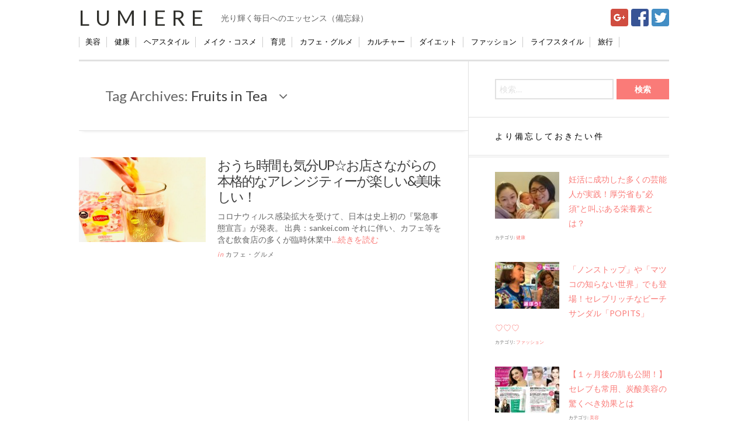

--- FILE ---
content_type: text/html; charset=UTF-8
request_url: https://lumiere.life/tag/fruits-in-tea/
body_size: 10435
content:

<!DOCTYPE html>
<html lang="ja"  >
<head>
	<meta charset="UTF-8" />
	<meta name="viewport" content="width=device-width, initial-scale=1" />
    <link rel="pingback" href="https://lumiere.life/xmlrpc.php" />
    
<!-- Google Tag Manager -->
<script>(function(w,d,s,l,i){w[l]=w[l]||[];w[l].push({'gtm.start':
new Date().getTime(),event:'gtm.js'});var f=d.getElementsByTagName(s)[0],
j=d.createElement(s),dl=l!='dataLayer'?'&l='+l:'';j.async=true;j.src=
'https://www.googletagmanager.com/gtm.js?id='+i+dl;f.parentNode.insertBefore(j,f);
})(window,document,'script','dataLayer','GTM-T6S7T6N');</script>
<!-- End Google Tag Manager -->

<script type="text/javascript">
document.addEventListener("DOMContentLoaded", function(){
    var links = document.getElementsByClassName("GunosyAdsOnClick");
    for (var i = 0; i < links.length; i++) {
        links[i].addEventListener("click", function(){this.href=GunosyTransit.link(this.href);})
    };
});
</script>

    <title>Fruits in Tea &#8211; Lumiere</title>
<meta name='robots' content='max-image-preview:large' />
<link rel='dns-prefetch' href='//cdnjs.cloudflare.com' />
<link rel='dns-prefetch' href='//fonts.googleapis.com' />
<link rel='dns-prefetch' href='//s.w.org' />
<link rel="alternate" type="application/rss+xml" title="Lumiere &raquo; フィード" href="https://lumiere.life/feed/" />
<link rel="alternate" type="application/rss+xml" title="Lumiere &raquo; コメントフィード" href="https://lumiere.life/comments/feed/" />
<link rel="shortcut icon" href="https://lumiere.life/wp-content/uploads/2015/07/fav16.ico">
<link rel="alternate" type="application/rss+xml" title="Lumiere &raquo; Fruits in Tea タグのフィード" href="https://lumiere.life/tag/fruits-in-tea/feed/" />
		<script type="text/javascript">
			window._wpemojiSettings = {"baseUrl":"https:\/\/s.w.org\/images\/core\/emoji\/13.0.1\/72x72\/","ext":".png","svgUrl":"https:\/\/s.w.org\/images\/core\/emoji\/13.0.1\/svg\/","svgExt":".svg","source":{"concatemoji":"https:\/\/lumiere.life\/wp-includes\/js\/wp-emoji-release.min.js?ver=5.7.14"}};
			!function(e,a,t){var n,r,o,i=a.createElement("canvas"),p=i.getContext&&i.getContext("2d");function s(e,t){var a=String.fromCharCode;p.clearRect(0,0,i.width,i.height),p.fillText(a.apply(this,e),0,0);e=i.toDataURL();return p.clearRect(0,0,i.width,i.height),p.fillText(a.apply(this,t),0,0),e===i.toDataURL()}function c(e){var t=a.createElement("script");t.src=e,t.defer=t.type="text/javascript",a.getElementsByTagName("head")[0].appendChild(t)}for(o=Array("flag","emoji"),t.supports={everything:!0,everythingExceptFlag:!0},r=0;r<o.length;r++)t.supports[o[r]]=function(e){if(!p||!p.fillText)return!1;switch(p.textBaseline="top",p.font="600 32px Arial",e){case"flag":return s([127987,65039,8205,9895,65039],[127987,65039,8203,9895,65039])?!1:!s([55356,56826,55356,56819],[55356,56826,8203,55356,56819])&&!s([55356,57332,56128,56423,56128,56418,56128,56421,56128,56430,56128,56423,56128,56447],[55356,57332,8203,56128,56423,8203,56128,56418,8203,56128,56421,8203,56128,56430,8203,56128,56423,8203,56128,56447]);case"emoji":return!s([55357,56424,8205,55356,57212],[55357,56424,8203,55356,57212])}return!1}(o[r]),t.supports.everything=t.supports.everything&&t.supports[o[r]],"flag"!==o[r]&&(t.supports.everythingExceptFlag=t.supports.everythingExceptFlag&&t.supports[o[r]]);t.supports.everythingExceptFlag=t.supports.everythingExceptFlag&&!t.supports.flag,t.DOMReady=!1,t.readyCallback=function(){t.DOMReady=!0},t.supports.everything||(n=function(){t.readyCallback()},a.addEventListener?(a.addEventListener("DOMContentLoaded",n,!1),e.addEventListener("load",n,!1)):(e.attachEvent("onload",n),a.attachEvent("onreadystatechange",function(){"complete"===a.readyState&&t.readyCallback()})),(n=t.source||{}).concatemoji?c(n.concatemoji):n.wpemoji&&n.twemoji&&(c(n.twemoji),c(n.wpemoji)))}(window,document,window._wpemojiSettings);
		</script>
		<style type="text/css">
img.wp-smiley,
img.emoji {
	display: inline !important;
	border: none !important;
	box-shadow: none !important;
	height: 1em !important;
	width: 1em !important;
	margin: 0 .07em !important;
	vertical-align: -0.1em !important;
	background: none !important;
	padding: 0 !important;
}
</style>
	<link rel='stylesheet' id='wp-block-library-css'  href='https://lumiere.life/wp-includes/css/dist/block-library/style.min.css?ver=5.7.14' type='text/css' media='all' />
<link rel='stylesheet' id='font-awesome-css'  href='//cdnjs.cloudflare.com/ajax/libs/font-awesome/4.3.0/css/font-awesome.min.css?ver=5.7.14' type='text/css' media='all' />
<link rel='stylesheet' id='wp-to-top-css'  href='https://lumiere.life/wp-content/plugins/wp-to-top/css/wp-to-top.css?ver=5.7.14' type='text/css' media='all' />
<style id='wp-to-top-inline-css' type='text/css'>
.wp-to-top {
		background: #FFFFFF;
		color: #FF69B4; right: 10px; 
		font-size: 15px; 
		line-height: 15px; 
		}.wp-to-top:hover {
		color: #FF69B4; 
		}
</style>
<link rel='stylesheet' id='wordpress-popular-posts-css-css'  href='https://lumiere.life/wp-content/plugins/wordpress-popular-posts/assets/css/wpp.css?ver=5.3.2' type='text/css' media='all' />
<link rel='stylesheet' id='parent-style-css'  href='https://lumiere.life/wp-content/themes/justwrite/style.css?ver=5.7.14' type='text/css' media='all' />
<link rel='stylesheet' id='ac_style-css'  href='https://lumiere.life/wp-content/themes/justwrite-child/style.css?ver=1.0.9.6' type='text/css' media='all' />
<link rel='stylesheet' id='ac_icons-css'  href='https://lumiere.life/wp-content/themes/justwrite/assets/icons/css/font-awesome.min.css?ver=4.3.0' type='text/css' media='all' />
<link rel='stylesheet' id='ac_webfonts_style1-css'  href='//fonts.googleapis.com/css?family=Montserrat%3A400%2C700%7CQuestrial%7CArimo%3A400%2C700%7CSource+Sans+Pro%3A400%2C700%2C400italic%2C700italic' type='text/css' media='all' />
<script type='application/json' id='wpp-json'>
{"sampling_active":0,"sampling_rate":100,"ajax_url":"https:\/\/lumiere.life\/wp-json\/wordpress-popular-posts\/v1\/popular-posts","ID":0,"token":"01b735e74f","lang":0,"debug":0}
</script>
<script type='text/javascript' src='https://lumiere.life/wp-content/plugins/wordpress-popular-posts/assets/js/wpp.min.js?ver=5.3.2' id='wpp-js-js'></script>
<script type='text/javascript' src='https://lumiere.life/wp-includes/js/jquery/jquery.min.js?ver=3.5.1' id='jquery-core-js'></script>
<script type='text/javascript' src='https://lumiere.life/wp-includes/js/jquery/jquery-migrate.min.js?ver=3.3.2' id='jquery-migrate-js'></script>
<script type='text/javascript' src='https://lumiere.life/wp-content/themes/justwrite/assets/js/html5.js?ver=3.7.0' id='ac_js_html5-js'></script>
<link rel="https://api.w.org/" href="https://lumiere.life/wp-json/" /><link rel="alternate" type="application/json" href="https://lumiere.life/wp-json/wp/v2/tags/1555" /><link rel="EditURI" type="application/rsd+xml" title="RSD" href="https://lumiere.life/xmlrpc.php?rsd" />
<link rel="wlwmanifest" type="application/wlwmanifest+xml" href="https://lumiere.life/wp-includes/wlwmanifest.xml" /> 
<meta name="generator" content="WordPress 5.7.14" />
        <style>
            @-webkit-keyframes bgslide {
                from {
                    background-position-x: 0;
                }
                to {
                    background-position-x: -200%;
                }
            }

            @keyframes bgslide {
                    from {
                        background-position-x: 0;
                    }
                    to {
                        background-position-x: -200%;
                    }
            }

            .wpp-widget-placeholder {
                margin: 0 auto;
                width: 60px;
                height: 3px;
                background: #dd3737;
                background: -webkit-gradient(linear, left top, right top, from(#dd3737), color-stop(10%, #571313), to(#dd3737));
                background: linear-gradient(90deg, #dd3737 0%, #571313 10%, #dd3737 100%);
                background-size: 200% auto;
                border-radius: 3px;
                -webkit-animation: bgslide 1s infinite linear;
                animation: bgslide 1s infinite linear;
            }
        </style>
              <!-- Customizer - Saved Styles--> 
      <style type="text/css">
		a, a:visited, .kk, .share-pagination .title i{color:#fa7b78;}a:hover{color:#f95552;}.logo a, .logo a:visited, .logo a:hover{color:#2f2f2b;}.header-wrap{background-color:#ffffff;}.header-wrap{border-color:#ffffff;}abbr[title], .back-to-top, .close-browse-by, .tagcloud a:hover, .comment-main .comment-reply-link{border-color:#ffffff;}.back-to-top:hover, .close-browse-by:hover, .comment-main a.comment-reply-link:hover, textarea:focus, input:focus, select:focus, li .comment-reply-title small:hover, textarea:hover:focus, input:hover:focus, select:hover:focus{border-color:#969696;}body, .comments-number, .comments-number:visited, .post-template-1 p, .single-template-1 .single-content, .post-template-1 .details .detail a, .single-template-1 .details .detail a, .post-template-1 .details .detail a:visited, .back-to-top:hover, .footer-credits .copyright, .close-browse-by:hover, .tagcloud a:hover, .post-navigation a.prev-post:hover, .post-navigation a.next-post:hover, .comment-main .vcard .fn, .comment-main .vcard a.comment-edit-link:hover, .content-wrap #review-statistics .review-wrap-up .review-wu-right ul li, .content-wrap #review-statistics .review-wu-bars h3, .content-wrap .review-wu-bars span, .content-wrap #review-statistics .review-wrap-up .cwpr-review-top .cwp-item-category a{color:#666666;}.slider-controls a.slide-btn, .slider .title a, .slider .title a:visited, .slider .com:hover, .post-template-1 .title a, .post-template-1 .title a:visited, .ac-recent-posts a.title, .ac-popular-posts a.title, .ac-featured-posts .thumbnail .details .title, legend, .single-template-1 .title, .single-content h1, .single-content h2, .single-content h3, .single-content h4, .single-content h5, .single-content h6, .comment-text h1, .comment-text h2, .comment-text h3, .comment-text h4, .comment-text h5, .comment-text h6, .category > a:hover, .sidebar .category > a:hover, .sidebar #recentcomments li a, .sidebar #recentcomments a.url:hover, .tagcloud a, .about-share .title, .post-navigation a.prev-post, .post-navigation a.next-post, label, .comment-reply-title, .page-404 h1, .main-page-title .page-title span{color:#3d3d3d;}.slider .title a:hover, .post-template-1 .title a:hover, .ac-recent-posts a.title:hover, .ac-popular-posts a.title:hover, .ac-featured-posts .thumbnail .details .title:hover, .footer-credits .theme-author a:hover, .sidebar #recentcomments li a, .comment-main .vcard .fn a:hover, .menu-wrap .search-submit{color:#a3a3a3;}.post-template-1 .details .detail, .single-template-1 .details .detail, .category > a, .sidebar .category > a,  .ac-twitter-tweet-time, .ac-featured-posts .thumbnail .details .category, .footer-credits .theme-author, .footer-credits .theme-author a, .footer-credits .theme-author a:visited, .post-template-1 .details .p-share .contents em, .sidebar #recentcomments, .sidebar #recentcomments a.url, .slider .date, .slider a.com, a.slide-btn:hover, .banner-small-title, .banner-small-title a, .banner-small-title a:hover, .banner-small-title a:visited{color:#fa7b78;}.ac-popular-posts .the-percentage, .slider .category, .post-thumbnail .sticky-badge, .post-format-icon, button, .contributor-posts-link, input[type="button"], input[type="reset"], input[type="submit"]{background-color:#fa7b78;}.menu-main .sub-menu a{color:#fa7b78;}		      </style> 
      <!-- END Customizer - Saved Styles -->
      </head>

<body class="archive tag tag-fruits-in-tea tag-1555">
<!-- Google Tag Manager (noscript) -->
<noscript><iframe src="https://www.googletagmanager.com/ns.html?id=GTM-T6S7T6N"
height="0" width="0" style="display:none;visibility:hidden"></iframe></noscript>
<!-- End Google Tag Manager (noscript) -->




<header id="main-header" class="header-wrap">

<div class="wrap">
	<div class="top mini-disabled logo-text clearfix">
    
    	<div class="logo logo-text">
        	<a href="https://lumiere.life" title="Lumiere" class="logo-contents logo-text">Lumiere</a>
                        <h2 class="description">光り輝く毎日へのエッセンス（備忘録）</h2>
                    </div><!-- END .logo -->
<!--        /* 退避 -150720 */
                
    </div><!-- END .top -->
    

    
<div id="navToggle">
  <div>
   <span></span> <span></span> <span></span>
  </div>
</div><!--#navToggle END-->
<nav>
  <ul>
   <li><a href="https://lumiere.life/category/beauty/">美容</a></li>
   <li><a href="https://lumiere.life/category/健康/">健康</a></li>
   <li><a href="https://lumiere.life/category/hairstyle/">ヘアスタイル</a></li>
   <li><a href="https://lumiere.life/category/cosme/">メイク・コスメ</a></li>
   <li><a href="https://lumiere.life/category/育児/">育児</a></li>
   <li><a href="https://lumiere.life/category/caffe-gourmet/">カフェ・グルメ</a></li>
   <li><a href="https://lumiere.life/category/culture/">カルチャー</a></li>
   <li><a href="https://lumiere.life/category/ダイエット/">ダイエット</a></li>
   <li><a href="https://lumiere.life/category/fashion/">ファッション</a></li>
   <li><a href="https://lumiere.life/category/life-style/">ライフスタイル</a></li>
   <li><a href="https://lumiere.life/category/旅行/">旅行</a></li>
  </ul>
</nav>

<ul class="snsButton">
<li><a href="https://plus.google.com/share?url=https://lumiere.life/" onclick="javascript:window.open(this.href, '', 'menubar=no,toolbar=no,resizable=yes,scrollbars=yes,height=600,width=600');return false;"><img src="https://lumiere.life/wp-content/themes/justwrite-child/images/googleplus.png" /></a></li>
<li><a href="http://www.facebook.com/share.php?u=https://lumiere.life/" onclick="window.open(this.href, 'facebookwindow', 'width=550, height=450,personalbar=0,toolbar=0,scrollbars=1,resizable=1'); return false;"><img src="https://lumiere.life/wp-content/themes/justwrite-child/images/facebook.png" /></a></li>
<li><a href="https://twitter.com/intent/follow?screen_name=Lumierelife_t"><img src="https://lumiere.life/wp-content/themes/justwrite-child/images/twitter.png"></a></li>
</ul>

<p class="sp_description"><img src="https://lumiere.life/wp-content/themes/justwrite-child/images/lumierelogo.png" width="20">光り輝く毎日へのエッセンス</p>
</div><!-- END .wrap -->

</header><!-- END .header-wrap -->


<div class="wrap mini-disabled" id="content-wrap">


<section class="container mini-disabled clearfix">
	
    
    
    <div class="wrap-template-1 clearfix">
    
    <section class="content-wrap with-title" role="main">
    
    	<header class="main-page-title">
        	<h1 class="page-title">Tag Archives: <span>Fruits in Tea</span><i class="fa fa-angle-down"></i> </h1>
        </header>
    
    	<div class="posts-wrap clearfix">
        
        

<article id="post-11676" class="post-template-1 clearfix post-11676 post type-post status-publish format-standard has-post-thumbnail hentry category-caffe-gourmet tag-fruits-in-tea tag-good-in-tea tag-1554 tag-1556 tag-1560 tag-1553 tag-1558 tag-1559 tag-1562 tag-1557">
	<figure class="post-thumbnail">
		<a href="https://lumiere.life/liptonmyintea2105/"><img width="600" height="400" src="https://lumiere.life/wp-content/uploads/2020/04/VYRN0772-e1587353085676-600x400.jpg" class="attachment-ac-post-thumbnail size-ac-post-thumbnail wp-post-image" alt="" loading="lazy" srcset="https://lumiere.life/wp-content/uploads/2020/04/VYRN0772-e1587353085676-600x400.jpg 600w, https://lumiere.life/wp-content/uploads/2020/04/VYRN0772-e1587353085676-210x140.jpg 210w" sizes="(max-width: 600px) 100vw, 600px" /></a>	</figure>
	<div class="post-content">
    	<h1 class="title"><a href="https://lumiere.life/liptonmyintea2105/" rel="bookmark">おうち時間も気分UP☆お店さながらの本格的なアレンジティーが楽しい&#038;美味しい！</a></h1>		<p>コロナウィルス感染拡大を受けて、日本は史上初の『緊急事態宣言』が発表。 出典：sankei.com それに伴い、カフェ等を含む飲食店の多くが臨時休業中<a href="https://lumiere.life/liptonmyintea2105/">&#8230;続きを読む</a></p>
        <footer class="details">
<!-- read-more を非表示にする 
       	<span class="post-small-button left p-read-more" id="share-11676-rm">
            	<a href="https://lumiere.life/liptonmyintea2105/" rel="nofollow" title="Read More..."><i class="fa fa-ellipsis-h fa-lg"></i></a>
			</span>
-->
<!--　トップの新着リストの日付削除
            <time class="detail left index-post-date" datetime="2020-04-29">4月 29, 2020</time>
-->
<!-- author 非表示
			<span class="detail left index-post-author"><em>by</em> <a href="https://lumiere.life/author/riko/" title="riko の投稿" rel="author">riko</a></span>
-->
			<span class="detail left index-post-category"><em>in</em> <a href="https://lumiere.life/category/caffe-gourmet/" title="View all posts in カフェ・グルメ" >カフェ・グルメ</a> </span>
		</footer><!-- END .details -->
	</div><!-- END .post-content -->
</article><!-- END #post-11676 .post-template-1 -->
        
        </div><!-- END .posts-wrap -->
        
                
    </section><!-- END .content-wrap -->
    
    
<section class="sidebar clearfix">
	<aside id="search-2" class="side-box clearfix widget widget_search"><div class="sb-content clearfix"><form role="search" method="get" class="search-form" action="https://lumiere.life/">
				<label>
					<span class="screen-reader-text">検索:</span>
					<input type="search" class="search-field" placeholder="検索&hellip;" value="" name="s" />
				</label>
				<input type="submit" class="search-submit" value="検索" />
			</form></div></aside><!-- END .sidebox .widget -->
<aside id="wpp-4" class="side-box clearfix widget popular-posts"><div class="sb-content clearfix">
<h3 class="sidebar-heading">より備忘しておきたい件</h3>


<ul class="wpp-list wpp-list-with-thumbnails">
<li>
<a href="https://lumiere.life/ninkatsu160803/" target="_self"><img src="https://lumiere.life/wp-content/uploads/wordpress-popular-posts/538-featured-110x80.jpg" width="110" height="80" alt="" class="wpp-thumbnail wpp_featured wpp_cached_thumb" loading="lazy" /></a>
<a href="https://lumiere.life/ninkatsu160803/" class="wpp-post-title" target="_self">妊活に成功した多くの芸能人が実践！厚労省も&#8221;必須”と叫ぶある栄養素とは？</a>
 <span class="wpp-meta post-stats"><span class="wpp-category">カテゴリ: <a href="https://lumiere.life/category/%e5%81%a5%e5%ba%b7/" class="wpp-taxonomy category category-12">健康</a></span></span>
</li>
<li>
<a href="https://lumiere.life/popits/" target="_self"><img src="https://lumiere.life/wp-content/uploads/wordpress-popular-posts/479-featured-110x80.jpg" srcset="https://lumiere.life/wp-content/uploads/wordpress-popular-posts/479-featured-110x80.jpg, https://lumiere.life/wp-content/uploads/wordpress-popular-posts/479-featured-110x80@1.5x.jpg 1.5x, https://lumiere.life/wp-content/uploads/wordpress-popular-posts/479-featured-110x80@2x.jpg 2x, https://lumiere.life/wp-content/uploads/wordpress-popular-posts/479-featured-110x80@2.5x.jpg 2.5x, https://lumiere.life/wp-content/uploads/wordpress-popular-posts/479-featured-110x80@3x.jpg 3x"  width="110" height="80" alt="" class="wpp-thumbnail wpp_featured wpp_cached_thumb" loading="lazy" /></a>
<a href="https://lumiere.life/popits/" class="wpp-post-title" target="_self">「ノンストップ」や​「マツコの知らない世界」でも登場！セレブリッチなビーチサンダル「POPITS」♡♡♡</a>
 <span class="wpp-meta post-stats"><span class="wpp-category">カテゴリ: <a href="https://lumiere.life/category/fashion/" class="wpp-taxonomy category category-31">ファッション</a></span></span>
</li>
<li>
<a href="https://lumiere.life/tansan160614/" target="_self"><img src="https://lumiere.life/wp-content/uploads/wordpress-popular-posts/415-featured-110x80.jpg" srcset="https://lumiere.life/wp-content/uploads/wordpress-popular-posts/415-featured-110x80.jpg, https://lumiere.life/wp-content/uploads/wordpress-popular-posts/415-featured-110x80@1.5x.jpg 1.5x, https://lumiere.life/wp-content/uploads/wordpress-popular-posts/415-featured-110x80@2x.jpg 2x, https://lumiere.life/wp-content/uploads/wordpress-popular-posts/415-featured-110x80@2.5x.jpg 2.5x, https://lumiere.life/wp-content/uploads/wordpress-popular-posts/415-featured-110x80@3x.jpg 3x"  width="110" height="80" alt="" class="wpp-thumbnail wpp_featured wpp_cached_thumb" loading="lazy" /></a>
<a href="https://lumiere.life/tansan160614/" class="wpp-post-title" target="_self">【１ヶ月後の肌も公開！】セレブも常用、炭酸美容の驚くべき効果とは</a>
 <span class="wpp-meta post-stats"><span class="wpp-category">カテゴリ: <a href="https://lumiere.life/category/beauty/" class="wpp-taxonomy category category-4">美容</a></span></span>
</li>
<li>
<a href="https://lumiere.life/nikibi-care0924/" target="_self"><img src="https://lumiere.life/wp-content/uploads/wordpress-popular-posts/632-featured-110x80.png" srcset="https://lumiere.life/wp-content/uploads/wordpress-popular-posts/632-featured-110x80.png, https://lumiere.life/wp-content/uploads/wordpress-popular-posts/632-featured-110x80@1.5x.png 1.5x, https://lumiere.life/wp-content/uploads/wordpress-popular-posts/632-featured-110x80@2x.png 2x, https://lumiere.life/wp-content/uploads/wordpress-popular-posts/632-featured-110x80@2.5x.png 2.5x, https://lumiere.life/wp-content/uploads/wordpress-popular-posts/632-featured-110x80@3x.png 3x"  width="110" height="80" alt="" class="wpp-thumbnail wpp_featured wpp_cached_thumb" loading="lazy" /></a>
<a href="https://lumiere.life/nikibi-care0924/" class="wpp-post-title" target="_self">二度とすべすべ肌は手に入らない！？大人ニキビが本当に恐ろしい理由。</a>
 <span class="wpp-meta post-stats"><span class="wpp-category">カテゴリ: <a href="https://lumiere.life/category/beauty/" class="wpp-taxonomy category category-4">美容</a></span></span>
</li>
<li>
<a href="https://lumiere.life/kansou-byebye/" target="_self"><img src="https://lumiere.life/wp-content/uploads/wordpress-popular-posts/7472-featured-110x80.jpg" srcset="https://lumiere.life/wp-content/uploads/wordpress-popular-posts/7472-featured-110x80.jpg, https://lumiere.life/wp-content/uploads/wordpress-popular-posts/7472-featured-110x80@1.5x.jpg 1.5x, https://lumiere.life/wp-content/uploads/wordpress-popular-posts/7472-featured-110x80@2x.jpg 2x, https://lumiere.life/wp-content/uploads/wordpress-popular-posts/7472-featured-110x80@2.5x.jpg 2.5x, https://lumiere.life/wp-content/uploads/wordpress-popular-posts/7472-featured-110x80@3x.jpg 3x"  width="110" height="80" alt="" class="wpp-thumbnail wpp_featured wpp_cached_thumb" loading="lazy" /></a>
<a href="https://lumiere.life/kansou-byebye/" class="wpp-post-title" target="_self">５秒でできる！？今日から始めるべき乾燥肌対策。</a>
 <span class="wpp-meta post-stats"><span class="wpp-category">カテゴリ: <a href="https://lumiere.life/category/beauty/" class="wpp-taxonomy category category-4">美容</a></span></span>
</li>
</ul>

</div></aside><!-- END .sidebox .widget -->
<aside id="tag_cloud-2" class="side-box clearfix widget widget_tag_cloud"><div class="sb-content clearfix"><h3 class="sidebar-heading">いま話題のキーワード</h3><div class="tagcloud"><a href="https://lumiere.life/tag/oisix/" class="tag-cloud-link tag-link-433 tag-link-position-1" style="font-size: 11pt;" aria-label="Oisix (7個の項目)">Oisix</a>
<a href="https://lumiere.life/tag/pr/" class="tag-cloud-link tag-link-15 tag-link-position-2" style="font-size: 22pt;" aria-label="PR (21個の項目)">PR</a>
<a href="https://lumiere.life/tag/%e2%98%86riko%e2%98%86/" class="tag-cloud-link tag-link-89 tag-link-position-3" style="font-size: 11pt;" aria-label="☆riko☆ (7個の項目)">☆riko☆</a>
<a href="https://lumiere.life/tag/%e3%81%8a%e5%8f%97%e9%a8%93/" class="tag-cloud-link tag-link-341 tag-link-position-4" style="font-size: 11pt;" aria-label="お受験 (7個の項目)">お受験</a>
<a href="https://lumiere.life/tag/%e3%81%9f%e3%82%8b%e3%81%bf/" class="tag-cloud-link tag-link-59 tag-link-position-5" style="font-size: 11pt;" aria-label="たるみ (7個の項目)">たるみ</a>
<a href="https://lumiere.life/tag/%e3%82%a2%e3%82%a4%e3%82%b7%e3%83%a3%e3%83%89%e3%82%a6/" class="tag-cloud-link tag-link-75 tag-link-position-6" style="font-size: 8pt;" aria-label="アイシャドウ (5個の項目)">アイシャドウ</a>
<a href="https://lumiere.life/tag/%e3%82%a2%e3%83%b3%e3%83%81%e3%82%a8%e3%82%a4%e3%82%b8%e3%83%b3%e3%82%b0/" class="tag-cloud-link tag-link-334 tag-link-position-7" style="font-size: 12.25pt;" aria-label="アンチエイジング (8個の項目)">アンチエイジング</a>
<a href="https://lumiere.life/tag/%e3%82%aa%e3%82%a4%e3%82%b7%e3%83%83%e3%82%af%e3%82%b9/" class="tag-cloud-link tag-link-436 tag-link-position-8" style="font-size: 9.75pt;" aria-label="オイシックス (6個の項目)">オイシックス</a>
<a href="https://lumiere.life/tag/%e3%82%aa%e3%82%a4%e3%83%ab/" class="tag-cloud-link tag-link-11 tag-link-position-9" style="font-size: 8pt;" aria-label="オイル (5個の項目)">オイル</a>
<a href="https://lumiere.life/tag/%e3%82%ab%e3%83%95%e3%82%a7/" class="tag-cloud-link tag-link-738 tag-link-position-10" style="font-size: 9.75pt;" aria-label="カフェ (6個の項目)">カフェ</a>
<a href="https://lumiere.life/tag/%e3%82%ad%e3%83%a3%e3%83%b3%e3%83%a1%e3%82%a4%e3%82%af/" class="tag-cloud-link tag-link-44 tag-link-position-11" style="font-size: 8pt;" aria-label="キャンメイク (5個の項目)">キャンメイク</a>
<a href="https://lumiere.life/tag/%e3%82%b3%e3%82%b9%e3%83%a1/" class="tag-cloud-link tag-link-401 tag-link-position-12" style="font-size: 13.5pt;" aria-label="コスメ (9個の項目)">コスメ</a>
<a href="https://lumiere.life/tag/%e3%82%b3%e3%83%a9%e3%83%bc%e3%82%b2%e3%83%b3/" class="tag-cloud-link tag-link-267 tag-link-position-13" style="font-size: 11pt;" aria-label="コラーゲン (7個の項目)">コラーゲン</a>
<a href="https://lumiere.life/tag/%e3%82%b7%e3%83%9f/" class="tag-cloud-link tag-link-57 tag-link-position-14" style="font-size: 11pt;" aria-label="シミ (7個の項目)">シミ</a>
<a href="https://lumiere.life/tag/%e3%82%b7%e3%83%af/" class="tag-cloud-link tag-link-58 tag-link-position-15" style="font-size: 12.25pt;" aria-label="シワ (8個の項目)">シワ</a>
<a href="https://lumiere.life/tag/%e3%82%b9%e3%82%ad%e3%83%b3%e3%82%b1%e3%82%a2/" class="tag-cloud-link tag-link-7 tag-link-position-16" style="font-size: 22pt;" aria-label="スキンケア (21個の項目)">スキンケア</a>
<a href="https://lumiere.life/tag/%e3%83%80%e3%82%a4%e3%82%a8%e3%83%83%e3%83%88/" class="tag-cloud-link tag-link-115 tag-link-position-17" style="font-size: 12.25pt;" aria-label="ダイエット (8個の項目)">ダイエット</a>
<a href="https://lumiere.life/tag/%e3%83%81%e3%83%a7%e3%82%b3%e3%83%ac%e3%83%bc%e3%83%88/" class="tag-cloud-link tag-link-1403 tag-link-position-18" style="font-size: 9.75pt;" aria-label="チョコレート (6個の項目)">チョコレート</a>
<a href="https://lumiere.life/tag/%e3%83%87%e3%83%bc%e3%83%88/" class="tag-cloud-link tag-link-489 tag-link-position-19" style="font-size: 13.5pt;" aria-label="デート (9個の項目)">デート</a>
<a href="https://lumiere.life/tag/%e3%83%93%e3%82%bf%e3%83%9f%e3%83%b3c/" class="tag-cloud-link tag-link-19 tag-link-position-20" style="font-size: 14.5pt;" aria-label="ビタミンC (10個の項目)">ビタミンC</a>
<a href="https://lumiere.life/tag/%e3%83%98%e3%82%a2%e3%82%b1%e3%82%a2/" class="tag-cloud-link tag-link-768 tag-link-position-21" style="font-size: 9.75pt;" aria-label="ヘアケア (6個の項目)">ヘアケア</a>
<a href="https://lumiere.life/tag/%e3%83%a1%e3%82%a4%e3%82%af/" class="tag-cloud-link tag-link-443 tag-link-position-22" style="font-size: 11pt;" aria-label="メイク (7個の項目)">メイク</a>
<a href="https://lumiere.life/tag/%e3%83%aa%e3%83%83%e3%83%97/" class="tag-cloud-link tag-link-74 tag-link-position-23" style="font-size: 9.75pt;" aria-label="リップ (6個の項目)">リップ</a>
<a href="https://lumiere.life/tag/%e3%83%ac%e3%83%99%e3%83%ab%e3%82%a2%e3%83%83%e3%83%97/" class="tag-cloud-link tag-link-1060 tag-link-position-24" style="font-size: 19.25pt;" aria-label="レベルアップ (16個の項目)">レベルアップ</a>
<a href="https://lumiere.life/tag/%e4%bf%9d%e6%b9%bf/" class="tag-cloud-link tag-link-690 tag-link-position-25" style="font-size: 11pt;" aria-label="保湿 (7個の項目)">保湿</a>
<a href="https://lumiere.life/tag/%e5%8c%96%e7%b2%a7%e6%b0%b4/" class="tag-cloud-link tag-link-309 tag-link-position-26" style="font-size: 12.25pt;" aria-label="化粧水 (8個の項目)">化粧水</a>
<a href="https://lumiere.life/tag/%e5%a6%8a%e5%a8%a0/" class="tag-cloud-link tag-link-64 tag-link-position-27" style="font-size: 9.75pt;" aria-label="妊娠 (6個の項目)">妊娠</a>
<a href="https://lumiere.life/tag/%e5%a6%8a%e6%b4%bb/" class="tag-cloud-link tag-link-65 tag-link-position-28" style="font-size: 8pt;" aria-label="妊活 (5個の項目)">妊活</a>
<a href="https://lumiere.life/tag/%e5%ad%90%e4%be%9b%e3%81%ae%e6%88%90%e9%95%b7/" class="tag-cloud-link tag-link-1057 tag-link-position-29" style="font-size: 15.5pt;" aria-label="子供の成長 (11個の項目)">子供の成長</a>
<a href="https://lumiere.life/tag/%e5%ad%90%e4%be%9b%e7%94%a8%e6%88%90%e9%95%b7%e9%a3%b2%e6%96%99/" class="tag-cloud-link tag-link-1331 tag-link-position-30" style="font-size: 15.5pt;" aria-label="子供用成長飲料 (11個の項目)">子供用成長飲料</a>
<a href="https://lumiere.life/tag/%e5%ad%90%e8%82%b2%e3%81%a6/" class="tag-cloud-link tag-link-452 tag-link-position-31" style="font-size: 14.5pt;" aria-label="子育て (10個の項目)">子育て</a>
<a href="https://lumiere.life/tag/%e5%ad%90%e9%80%a3%e3%82%8c%e3%81%8a%e5%87%ba%e3%81%8b%e3%81%91/" class="tag-cloud-link tag-link-1076 tag-link-position-32" style="font-size: 9.75pt;" aria-label="子連れお出かけ (6個の項目)">子連れお出かけ</a>
<a href="https://lumiere.life/tag/%e6%88%90%e9%95%b7%e9%a3%b2%e6%96%99/" class="tag-cloud-link tag-link-1059 tag-link-position-33" style="font-size: 15.5pt;" aria-label="成長飲料 (11個の項目)">成長飲料</a>
<a href="https://lumiere.life/tag/%e6%96%99%e7%90%86/" class="tag-cloud-link tag-link-975 tag-link-position-34" style="font-size: 9.75pt;" aria-label="料理 (6個の項目)">料理</a>
<a href="https://lumiere.life/tag/%e6%96%b0%e5%95%86%e5%93%81/" class="tag-cloud-link tag-link-943 tag-link-position-35" style="font-size: 11pt;" aria-label="新商品 (7個の項目)">新商品</a>
<a href="https://lumiere.life/tag/%e6%9c%9f%e9%96%93%e9%99%90%e5%ae%9a/" class="tag-cloud-link tag-link-435 tag-link-position-36" style="font-size: 13.5pt;" aria-label="期間限定 (9個の項目)">期間限定</a>
<a href="https://lumiere.life/tag/%e6%af%9b%e7%a9%b4/" class="tag-cloud-link tag-link-320 tag-link-position-37" style="font-size: 8pt;" aria-label="毛穴 (5個の項目)">毛穴</a>
<a href="https://lumiere.life/tag/%e6%b2%96%e7%b8%84/" class="tag-cloud-link tag-link-177 tag-link-position-38" style="font-size: 12.25pt;" aria-label="沖縄 (8個の項目)">沖縄</a>
<a href="https://lumiere.life/tag/%e7%b4%ab%e5%a4%96%e7%b7%9a/" class="tag-cloud-link tag-link-62 tag-link-position-39" style="font-size: 9.75pt;" aria-label="紫外線 (6個の項目)">紫外線</a>
<a href="https://lumiere.life/tag/%e7%be%8e%e5%ae%b9/" class="tag-cloud-link tag-link-8 tag-link-position-40" style="font-size: 17.25pt;" aria-label="美容 (13個の項目)">美容</a>
<a href="https://lumiere.life/tag/%e7%be%8e%e7%99%bd/" class="tag-cloud-link tag-link-10 tag-link-position-41" style="font-size: 11pt;" aria-label="美白 (7個の項目)">美白</a>
<a href="https://lumiere.life/tag/%e7%be%8e%e7%9a%84%e3%83%8c%e3%83%bc%e3%83%9c/" class="tag-cloud-link tag-link-67 tag-link-position-42" style="font-size: 8pt;" aria-label="美的ヌーボ (5個の項目)">美的ヌーボ</a>
<a href="https://lumiere.life/tag/%e7%be%8e%e8%82%8c/" class="tag-cloud-link tag-link-83 tag-link-position-43" style="font-size: 17.25pt;" aria-label="美肌 (13個の項目)">美肌</a>
<a href="https://lumiere.life/tag/%e8%91%89%e9%85%b8/" class="tag-cloud-link tag-link-68 tag-link-position-44" style="font-size: 8pt;" aria-label="葉酸 (5個の項目)">葉酸</a>
<a href="https://lumiere.life/tag/%e9%a3%9f%e8%82%b2/" class="tag-cloud-link tag-link-154 tag-link-position-45" style="font-size: 13.5pt;" aria-label="食育 (9個の項目)">食育</a></div>
</div></aside><!-- END .sidebox .widget -->
		<aside id="recent-posts-2" class="side-box clearfix widget widget_recent_entries"><div class="sb-content clearfix">
		<h3 class="sidebar-heading">最近の備忘録</h3>
		<ul>
											<li>
					<a href="https://lumiere.life/face_100_f-2/">(タイトルなし)</a>
									</li>
					</ul>

		</div></aside><!-- END .sidebox .widget --><aside id="text-4" class="side-box clearfix widget widget_text"><div class="sb-content clearfix"><h3 class="sidebar-heading">合わせて読まれています</h3>			<div class="textwidget"><p><script async src="//pagead2.googlesyndication.com/pagead/js/adsbygoogle.js"></script><br />
<ins class="adsbygoogle"
     style="display:block"
     data-ad-format="autorelaxed"
     data-ad-client="ca-pub-1142050225714274"
     data-ad-slot="4006582146"></ins><br />
<script>
     (adsbygoogle = window.adsbygoogle || []).push({});
</script></p>
</div>
		</div></aside><!-- END .sidebox .widget --><!-- END Sidebar Widgets -->
</section><!-- END .sidebar -->    
    </div><!-- END .wrap-template-1 -->
    
<ul id="footer_list">
<li><a href="https://lumiere.life/category/beauty/">美容</a></li>
<li><a href="https://lumiere.life/category/健康/">健康</a></li>
<li><a href="https://lumiere.life/category/hairstyle/">ヘアスタイル</a></li>
<li><a href="https://lumiere.life/category/cosme/">メイク・コスメ</a></li>
<li><a href="https://lumiere.life/category/育児/">育児</a></li>
<li><a href="https://lumiere.life/category/caffe-gourmet/">カフェ・グルメ</a></li>
<li><a href="https://lumiere.life/category/culture/">カルチャー</a></li>
<li><a href="https://lumiere.life/category/ダイエット/">ダイエット</a></li>
<li><a href="https://lumiere.life/category/fashion/">ファッション</a></li>
<li><a href="https://lumiere.life/category/life-style/">ライフスタイル</a></li>
<li><a href="https://lumiere.life/category/旅行/">旅行</a></li>
</ul>
</section><!-- END .container -->

				<footer id="main-footer" class="footer-wrap mini-disabled clearfix">
    		<aside class="footer-credits">
        		<a href="https://lumiere.life" title="Lumiere" rel="nofollow" class="blog-title">Lumiere</a>
            	<strong class="copyright">Copyright 2018 Lumiere. All rights reserved.</strong>
                <strong class="copyright">
                    <span style="display: inline-block;">姉妹サイト：</span><span style="display: inline-block;"><a href="http://news-taiken.jp/" target=_blank><img src="/wp-content/uploads/2017/06/newslogo.png" width=20 align="left">&nbsp;ニュース体験.jp</a></span>&nbsp;&nbsp;&nbsp;&nbsp;<span style="display: inline-block;"><a href="https://vitaminc-kouka.jp/" target=_blank><img src="/wp-content/uploads/2017/09/vitaminclogo.png" width=20 align="left">&nbsp;ビタミンC効果.jp</a></span>
&nbsp;&nbsp;&nbsp;&nbsp;<span style="display: inline-block;"><a href="http://hit-channel.jp/" target=_blank><img src="/wp-content/uploads/2018/01/hitchannellogo.png" width=20 align="left">&nbsp;Hit Channel</a></span>
				</strong>
                <span class="company-info">
                    <a href="https://lumiere.life/contact/">運営会社</a>
				</span>
<!-- 
                -->

        	</aside><!-- END .footer-credits -->
			<a href="#" class="back-to-top"><i class="fa fa-angle-up"></i> </a>
		</footer><!-- END .footer-wrap -->
    
    </div><!-- END .wrap -->
    
    <a href="#" class="wp-to-top hvr-wobble-vertical hvr-glow">
	<i class="fa fa-arrow-circle-up"></i>
</a>
<!-- / wp-to-top --><script type='text/javascript' src='https://lumiere.life/wp-content/themes/justwrite/assets/js/jquery.fitvids.js?ver=1.1' id='ac_js_fitvids-js'></script>
<script type='text/javascript' src='https://lumiere.life/wp-content/themes/justwrite/assets/js/menu-dropdown.js?ver=1.4.8' id='ac_js_menudropdown-js'></script>
<script type='text/javascript' src='https://lumiere.life/wp-content/themes/justwrite/assets/js/slider.js?ver=0.3.0' id='ac_js_slider-js'></script>
<script type='text/javascript' src='https://lumiere.life/wp-content/themes/justwrite/assets/js/myscripts.js?ver=1.0.6' id='ac_js_myscripts-js'></script>
<script type='text/javascript' src='https://lumiere.life/wp-includes/js/wp-embed.min.js?ver=5.7.14' id='wp-embed-js'></script>
<script type='text/javascript' id='wp-to-top-js-extra'>
/* <![CDATA[ */
var wpToTopVars = {"scrollDuration":"0"};
/* ]]> */
</script>
<script type='text/javascript' src='https://lumiere.life/wp-content/plugins/wp-to-top/js/wp-to-top.js?ver=5.7.14' id='wp-to-top-js'></script>
<script src="//ajax.googleapis.com/ajax/libs/jquery/1.9.1/jquery.min.js"></script>

<script>

$(function() {

$('#navToggle').click(function(){

$('header').toggleClass('openNav');

});

});

</script>

<script id="tagjs" type="text/javascript">
  (function () {
    var tagjs = document.createElement("script");
    var s = document.getElementsByTagName("script")[0];
    tagjs.async = true;
    tagjs.src = "//s.yjtag.jp/tag.js#site=z3nnBa0";
    s.parentNode.insertBefore(tagjs, s);
  }());
</script>
<noscript>
  <iframe src="//b.yjtag.jp/iframe?c=z3nnBa0" width="1" height="1" frameborder="0" scrolling="no" marginheight="0" marginwidth="0"></iframe>
</noscript>

</div>
</body>
</html>

--- FILE ---
content_type: text/html; charset=utf-8
request_url: https://www.google.com/recaptcha/api2/aframe
body_size: 182
content:
<!DOCTYPE HTML><html><head><meta http-equiv="content-type" content="text/html; charset=UTF-8"></head><body><script nonce="N41Ppa5uyBAGCG-X0w9t2g">/** Anti-fraud and anti-abuse applications only. See google.com/recaptcha */ try{var clients={'sodar':'https://pagead2.googlesyndication.com/pagead/sodar?'};window.addEventListener("message",function(a){try{if(a.source===window.parent){var b=JSON.parse(a.data);var c=clients[b['id']];if(c){var d=document.createElement('img');d.src=c+b['params']+'&rc='+(localStorage.getItem("rc::a")?sessionStorage.getItem("rc::b"):"");window.document.body.appendChild(d);sessionStorage.setItem("rc::e",parseInt(sessionStorage.getItem("rc::e")||0)+1);localStorage.setItem("rc::h",'1769009055278');}}}catch(b){}});window.parent.postMessage("_grecaptcha_ready", "*");}catch(b){}</script></body></html>

--- FILE ---
content_type: text/css
request_url: https://lumiere.life/wp-content/themes/justwrite-child/style.css?ver=1.0.9.6
body_size: 23494
content:
@charset "UTF-8";
@import url(https://fonts.googleapis.com/css?family=Lato);

/*
Theme Name: JustWrite Child
Template: justwrite
*/

/*
----------------------------------------------------------------------

	Some info:
	-- Deafault fonts used:
	--- font-family: 'Lato',"ヒラギノ角ゴシック Pro","Hiragino Kaku Gothic Pro","メイリオ",Meiryo,Osaka,"ＭＳ Ｐゴシック","MS PGothic",sans-serif;


	--- Main Gray:		#434343;
	--- Main Color:		#fa7b78;
	--- selection:         #f9dad4;
				rgba(249,218,212,1);
----------------------------------------------------------------------

/*

*/
======================================================================================================

	Table of Contents:
	- 1.0 Reset, Necessary & Repeating Styles
	- 2.0 Page Structure
	- 3.0 Header
	-- 3.1 Main Menu
	--- 3.1.1 Mobile Menu
	-- 3.2 Search Box
	-- 3.3 Browse more
	- 4.0 Content
	-- 4.1 Posts
	--- 4.1.1 Single Posts
	--- 4.1.2 Post - About & Share
	--- 4.1.3 Comments
	--- 4.1.4 Post Formats
	--- 4.1.5 Gallery
	--- 4.1.6 Plugins Compatibility
	-- 4.2 Sidebars
	-- 4.3 Widgets
	-- 4.4 Pages
	--- 4.4.1 404 Page
	-- 4.5 Slider
	- 5.0 Footer
	- 10.0 Buttons
	-- 10.1 Inputs
	- 11.0 Media Queries
	
------------------------------------------------------------------------------------------------------
*/

/* - 1.0 Reset, Necessary & Repeating Styles */
html, body, div, span, applet, object, iframe, h1, h2, h3, h4, h5, h6, p, blockquote, pre, a, abbr, acronym, address, big, cite, code, del, dfn, em, font, ins, kbd, q, s, samp, small, strike, strong, sub, sup, tt, var, dl, dt, dd, ol, ul, li, fieldset, form, label, legend, table, caption, tbody, tfoot, thead, tr, th, td {
	border: 0;
	font-family: 'Lato',"ヒラギノ角ゴシック Pro","Hiragino Kaku Gothic Pro","メイリオ",Meiryo,Osaka,"ＭＳ Ｐゴシック","MS PGothic",sans-serif;
	font-size: 14px;  /* 100% -150720 */
	font-style: normal;  /* inherit -150720 */
	font-weight: normal;  /* inherit -150720 */
	margin: 0;
	outline: 0;
	padding: 0;
	vertical-align: baseline;
	line-height: 1.4;  /* 追加 -150720 */

}

article,
aside,
details,
figcaption,
figure,
footer,
header,
hgroup,
nav,
section 
img {
	display: block;
	padding: 0;
	margin: 0;
	position: relative;
}

audio,
canvas,
video {
	display: inline-block;
}

/*フォントサイズ 15-16 line-height 1.6-1.8*/
code,
kbd,
tt,
var,
samp {
	font-family: 'Lato',"ヒラギノ角ゴシック Pro","Hiragino Kaku Gothic Pro","メイリオ",Meiryo,Osaka,"ＭＳ Ｐゴシック","MS PGothic",sans-serif;
	font-size: 16px;
	-webkit-hyphens: none;
	-moz-hyphens:    none;
	-ms-hyphens:     none;
	hyphens:         none;
	line-height: 1.8;
}

pre {
	font-family: 'Lato',"ヒラギノ角ゴシック Pro","Hiragino Kaku Gothic Pro","メイリオ",Meiryo,Osaka,"ＭＳ Ｐゴシック","MS PGothic",sans-serif;
	font-size: 12px;
	-webkit-hyphens: none;
	-moz-hyphens:    none;
	-ms-hyphens:     none;
	hyphens:         none;
	line-height: 1.6;
}
pre {
	max-width: 100%;
	overflow: auto;
	padding: 10px 0 20px 0;
	white-space: pre;
	white-space: pre-wrap;
	word-wrap: break-word;
}

blockquote,
q {
	-webkit-hyphens: none;
	-moz-hyphens:    none;
	-ms-hyphens:     none;
	hyphens:         none;
	quotes: none;
}

blockquote:before,
blockquote:after,
q:before,
q:after {
	content: "";
	content: none;
}

blockquote cite,
blockquote small {
	font-size: 16px;
	font-weight: 400;
	line-height: 1.3; /* 1.5 */
}

blockquote em,
blockquote i,
blockquote cite {
	font-style: normal;
}

blockquote strong,
blockquote b {
	font-weight: 400;
}

address {
	font-style: italic;
	margin-bottom: 25px;
}

abbr[title] {
	border-bottom-width: 1px;
	border-bottom-style: dotted;
	cursor: help;
}

small {
	font-size: smaller;	
}

cite {
	border: 0;
}

cite,
dfn,
em,
i,
q {
	font-style: italic;
}

mark,
ins {
	border-bottom: 1px solid rgba(0,0,0,0.1);
	color: inherit;
	text-decoration: none;
}

sup,
sub {
	font-size: 75%;
	height: 0;
	line-height: 0;
	position: relative;
	vertical-align: baseline;
}

sup {
	bottom: 1ex;
}

sub {
	top: .5ex;
}

p,
pre,
dl,
dd {
	margin: 0 0 25px 0;
}

ul,
ol {
	list-style: none;
}

ul {
	list-style: disc;
}

ol {
	list-style: decimal;
}

li > ul,
li > ol {
	margin: 0 0 0 20px;
}

fieldset {
	border-width: 1px;
	border-style: solid;
	margin: 0 0 25px;
	padding: 25px 26px 0;
}

legend {
	white-space: normal;
	font-size: 1.5em;
}

button,
input,
select,
textarea {
	font-size: 100%;
	margin: 0;
	max-width: 100%;
	vertical-align: baseline;
}

button,
input {
	line-height: normal;
}

input,
textarea {
	background-image: -webkit-linear-gradient(hsla(0,0%,100%,0), hsla(0,0%,100%,0));
}

button,
html input[type="button"],
input[type="reset"],
input[type="submit"] {
	-webkit-appearance: button;
	cursor: pointer;
}

button[disabled],
input[disabled] {
	cursor: default;
}

input[type="checkbox"],
input[type="radio"] {
	padding: 0;
	border: none;
}

input[type="search"] {
	-webkit-appearance: textfield;
}

input[type="search"]::-webkit-search-decoration {
	-webkit-appearance: none;
}

button::-moz-focus-inner,
input::-moz-focus-inner {
	border: 0;
	padding: 0;
}

textarea {
	overflow: auto;
	vertical-align: top;
}

table,
th,
td {
	border-width: 1px;
	border-style: solid;
}

table {
	border-collapse: separate;
	border-spacing: 0;
	border-width: 1px 0 0 1px;
	margin-bottom: 24px;
	width: 100%;
}

caption,
th,
td {
	font-weight: normal;
	text-align: left;
	line-height: 1.8;
}

th {
	border-width: 0 1px 1px 0;
	font-weight: bold;
}

td {
	border-width: 0 1px 1px 0;
}

 /* 追加 -150720 */
::selection {
	background: rgba(249,218,212,0.9);
	color: #333;
	text-shadow: none;
}

::-moz-selection {
	background: rgba(249,218,212,0.9);
	color: #333;
	text-shadow: none;
}

*,
*:before,
*:after {
	box-sizing: border-box;
	-moz-box-sizing: border-box;
	-webkit-box-sizing: border-box;
	-ms-box-sizing: border-box;	
}
img, figure img {
	-ms-interpolation-mode: bicubic;
	border: 0;
	vertical-align: middle;
	height: auto;
	display: block;	
}
figure img {
	width: 100%;
}
strong, b, dt {
	font-weight: bold;	
}
.sticky,
.gallery-caption, 
.bypostauthor {
	
}
html {
	overflow-y: scroll;
	-webkit-text-size-adjust: 100%;
	-ms-text-size-adjust:     100%;
}

 /* wpp.cssより修正 -150720 */
.post-stats {
	display:block;
	font-size: 8px !important;
	font-weight: normal;
}
.wpp-post-title {
	font-size: 14px !important;
}

/* -- Necessary Styles */
body {
	background-color: #fff;
}
a, a:visited {
	color: #fa7b78;
	text-decoration: none;
	-webkit-transition: color 0.15s ease-in-out;
	-o-transition: color 0.15s ease-in-out;
	-moz-transition: color 0.15s ease-in-out;
	transition: color 0.15s ease-in-out;
}
a:hover {
	color: #000;
	text-decoration: none;
}
a img {
	border: none;
	background: none;	
}

.mtburn a img { width:100%; }


.nobs {
	box-sizing: content-box;
	-moz-box-sizing: content-box;
	-webkit-box-sizing: content-box;
	-ms-box-sizing: content-box;
}
.left {
  float: left !important; 
}
.right {
  float: right !important; 
}
.clearfix {
  *zoom: 1; 
 }
.clearfix:before, .clearfix:after {
    content: " ";
    display: table; 
}
.clearfix:after {
    clear: both; 
}
embed,
iframe,
object,
video {
	margin-bottom: 24px;
	max-width: 100%;
}
p > embed,
p > iframe,
p > object,
span > embed,
span > iframe,
span > object {
	margin-bottom: 0;
}
.alignleft {
	float: left;
}
.alignright {
	float: right;
}
.aligncenter {
	display: block;
	margin-left: auto;
	margin-right: auto;
}
.comment-content img,
.single-content img,
.widget img,
.wp-caption {
	max-width: 100%;
}
.comment-content img[height],
.single-content img,
img[class*="align"],
img[class*="wp-image-"],
img[class*="attachment-"] {
	height: auto;
}
img.size-full,
img.size-large,
.wp-post-image,
.post-thumbnail img {
	height: auto;
	max-width: 100%;
}
.wp-smiley, .rsswidget img {
	width: auto;
	height: auto;
	display: inline-block;
	border: 0;
	margin-bottom: 0;
	margin-top: 0;
	padding: 0;
}
.wp-caption {
	margin-bottom: 24px;
}
.wp-caption img[class*="wp-image-"] {
	display: block;
	margin: 0;
}
.single-content .wp-caption-text {
	-webkit-box-sizing: border-box;
	-moz-box-sizing:    border-box;
	box-sizing:         border-box;
	font-size: 12px;
	font-style: normal !important;
	line-height: 1.5;
	margin: 9px 0;
	padding-right: 10px;
}

/* 出典表記用class 追加 -150720 */
.single-content .rel {
	-webkit-box-sizing: border-box;
	-moz-box-sizing:    border-box;
	box-sizing:         border-box;
	font-size: 12px !important;
	font-style: normal !important;
	line-height: 1.5;
	margin: 9px 0;
}


.clear-border {
	position: absolute;
	display: block;
}

/* -- Repeating Styles */
.top, .top.logo-image, .menu-wrap, .container, .footer-wrap {
	/* Same Style */
	position: relative; 
	width: 100%; 
	max-width: 1010px; /* 変更前は1800 */
	margin: 0 auto; 
}
body, .post-template-1 .details .detail em, .single-template-1 .details detail em, textarea, input, select, .about-share, .logo .description, .content-wrap .review-wrap-up, .content-wrap #review-statistics .review-wu-bars h3, .content-wrap .review-wu-bars span, .content-wrap #review-statistics .review-wrap-up .review-wu-right ul li, .comments-area #cwp-slider-comment .comment-form-meta-option label {
	/* Same Font - Source Sans Pro */
	font-family: 'Lato',"ヒラギノ角ゴシック Pro","Hiragino Kaku Gothic Pro","メイリオ",Meiryo,Osaka,"ＭＳ Ｐゴシック","MS PGothic",sans-serif;
}
.menu-main,  .browse-more, .sidebar-heading, .tabs-widget-navigation, .post-template-1 .title, .single-template-1 .title, .sidebar .social-btn, .ac-popular-posts .position, .ac-popular-posts .title, .ac-featured-posts .thumbnail .details .title, .ac-ad-title-300px, .posts-pagination .paging-wrap, .page-links-wrap .page-links, .comments-pagination .paging-wrap, .footer-credits .copyright, .browse-by-title, #wp-calendar tbody td, #wp-calendar thead th, #wp-calendar #prev, #wp-calendar #next, .single-content h1, .single-content h2, .single-content h3, .single-content h4, .single-content h5, .single-content h6, .comment-text h1, .comment-text h2, .comment-text h3, .comment-text h4, .comment-text h5, .comment-text h6, .ac-recent-posts .title, .sidebar #recentcomments li a, .slider .title, .about-share .title, .comments-title, .comment-main .vcard .fn, .comment-reply-title, .form-submit input[type=submit], .page-404 h1, .main-page-title, .menu-wrap .search-field, .menu-wrap .search-submit, .banner-small-title, .post-thumbnail .sticky-badge, .no-comments, .content-wrap #review-statistics .review-wrap-up .review-wu-right h2, .content-wrap #review-statistics h1, .content-wrap #review-statistics h2, .content-wrap #review-statistics h3, .content-wrap #review-statistics h4, .content-wrap #review-statistics h5, .content-wrap #review-statistics h6, .content-wrap  #review-statistics .cwp-review-percentage span, .content-wrap .cwp-item-price, .content-wrap .affiliate-button a span
{ 
	/* Same Font - Montserrat */
	font-family: 'Lato',"ヒラギノ角ゴシック Pro","Hiragino Kaku Gothic Pro","メイリオ",Meiryo,Osaka,"ＭＳ Ｐゴシック","MS PGothic",sans-serif;
}
.logo, .footer-credits .blog-title { 
	/* Same Font - Questrial */
	font-family: 'Lato',"ヒラギノ角ゴシック Pro","Hiragino Kaku Gothic Pro","メイリオ",Meiryo,Osaka,"ＭＳ Ｐゴシック","MS PGothic",sans-serif;
}
.ac-featured-posts .category, .ac-recent-posts .category, .slider .details .info, .comments-number, .post-template-1 .details .detail, .single-template-1 .details, .detail, .ac-popular-posts .category, .ac-twitter-tweet-time, .post-template-1 .details .p-share .contents em, .sidebar #recentcomments a.url, .sidebar #recentcomments, .comments-title .comments-number, .comment-main .vcard .comm-edit, .comment-main .comment-reply-link, label { 
	/* Same Font - Arimo */
	font-family: 'Lato',"ヒラギノ角ゴシック Pro","Hiragino Kaku Gothic Pro","メイリオ",Meiryo,Osaka,"ＭＳ Ｐゴシック","MS PGothic",sans-serif;
}
a.social-btn, .sidebar-social a.social-btn, .post-small-button a.social-btn, .logo a, .logo a:visited, .logo a:hover, .slider a.category, .about-the-author .links a, .header-social-icons li a, .post-thumbnail .sticky-badge, .post-format-icon, .post-content .details .post-format-icon, .post-content .details .post-format-icon:visited, .post-content .details .post-format-icon:hover, button, .contributor-posts-link, input[type="button"], input[type="reset"], input[type="submit"], button:hover, button:focus, .contributor-posts-link:hover, input[type="button"]:hover, input[type="button"]:focus, input[type="reset"]:hover, input[type="reset"]:focus, input[type="submit"]:hover, input[type="submit"]:focus  {
	/* Same Color - #fff */
	color: #fff
}
.kk, .share-pagination .title i {
	/* Same Color - #fa7b78 */
	color: #fa7b78
}
.menu-main > li > a:hover, .mobile-drop-down > a, .mobile-drop-down > a:visited, .menu-wrap a.mobile-menu-button:hover, .menu-wrap a.search-button:hover, .menu-main > li.sfHover > a, .menu-main .sub-menu li.sfHover > a, .menu-wrap a.browse-more, .menu-wrap .search-button.activated, .mobile-menu-button.activated, .menu-wrap a.browse-more:hover, .sidebar-heading, .ac-popular-posts .position, .posts-pagination a.selected, .page-links-wrap a.selected, .comments-pagination a.selected, a.back-to-top, .footer-credits .blog-title, .post-template-1 .details .p-share .contents .close-this-temp1, .tabs-widget-navigation ul li.selected a, .browse-by-title, a.close-browse-by, .menu-main > li.current_page_item > a, .menu-main > li.current_page_ancestor > a, .menu-main > li.current-menu-item > a, .menu-main > li.current-menu-ancestor > a, .menu-main .sub-menu .sf-sub-indicator i, .comment-main .vcard .fn a, .comment-main .vcard .fn a:visited, .comment-main .vcard a.comment-edit-link, .comment-main a.comment-reply-link, .menu-wrap .search-submit:hover, .menu-wrap .search-submit:focus {
	/* Same Color - #000 */
	color: #000
}
.logo .description, .normal-list .current_page_item a, .normal-list .current-menu-item a, .normal-list .current-post-parent a, .menu-wrap a.mobile-menu-button, .wp-caption, textarea, input, .main-page-title .page-title, blockquote cite, blockquote small {
	/* Same Color - #666 */
	color: #666
}
.slider-controls a.slide-btn, .slider .title a, .slider .title a:visited, .slider .com:hover, .post-template-1 .title a, .post-template-1 .title a:visited, .ac-recent-posts a.title, .ac-popular-posts a.title, .ac-featured-posts .thumbnail .details .title, legend, .single-template-1 .title, .single-content h1, .single-content h2, .single-content h3, .single-content h4, .single-content h5, .single-content h6, .comment-text h1, .comment-text h2, .comment-text h3, .comment-text h4, .comment-text h5, .comment-text h6, .category > a:hover, .sidebar .category > a:hover, .sidebar #recentcomments li a, .sidebar #recentcomments a.url:hover, .tagcloud a, .tagcloud a:visited, .about-share .title, .post-navigation a.next-post, .post-navigation a.prev-post, label, .comment-reply-title, .page-404 h1, .main-page-title .page-title span {
	/* Same Color - #222 */
	color: #222
}
.slider .title a:hover, .post-template-1 .title a:hover, .ac-recent-posts a.title:hover, .ac-popular-posts a.title:hover, .ac-featured-posts .thumbnail .details .title:hover, .footer-credits .theme-author a:hover, .sidebar #recentcomments li a, .comment-main .vcard .fn a:hover, .menu-wrap .search-submit {
	/* Same Color - #333 */
	color: #333
}
.menu-main > li > a, .menu-wrap a.search-button, .menu-wrap a.browse-more, body, .comments-number, .comments-number:visited, .post-template-1 p, .single-template-1 .single-content, .post-template-1 .details .detail a, .single-template-1 .details .detail a, .post-template-1 .details .detail a:visited, .back-to-top:hover, .footer-credits .copyright, .close-browse-by:hover, .tagcloud a:hover, .post-navigation a.next-post:hover, .post-navigation a.prev-post:hover, .comment-main .vcard .fn, .comment-main .vcard a.comment-edit-link:hover, .menu-wrap .search-field, .content-wrap #review-statistics .review-wrap-up .review-wu-right ul li, .content-wrap #review-statistics .review-wu-bars h3, .content-wrap .review-wu-bars span, .content-wrap #review-statistics .review-wrap-up .cwpr-review-top .cwp-item-category a {
	/* Same Color - #444 */
	color: #444
}
.post-template-1 .details .detail, .single-template-1 .details .detail, .category > a, .sidebar .category > a,  .ac-twitter-tweet-time, .ac-featured-posts .thumbnail .details .category, .footer-credits .theme-author, .footer-credits .theme-author a, .footer-credits .theme-author a:visited, .post-template-1 .details .p-share .contents em, .sidebar #recentcomments, .sidebar #recentcomments a.url, .slider .date, .slider a.com, a.slide-btn:hover, .banner-small-title, .banner-small-title a, .banner-small-title a:hover, .banner-small-title a:visited {
	/* Same Color - #bbb */
	color: #bbb
}
q, .single-content blockquote, .comment-text blockquote, .about-share .author, .post-navigation span, .comment-main .vcard a.comment-date, .not-found-header h2, .menu-wrap .search-submit:active {
	/* Same Color - #aaa */
	color: #aaa
}
body, .post-content, .content-wrap, .menu-main,  .menu-main ul, .mobile-menu .sub-menu a, .menu-wrap, .slider-pagination a, .slide-btn, .slider .title, .slider .com, .container, .search-wrap, .menu-wrap, .ac-ad-title-300px:before, .post-template-1 .details .post-small-button, #wp-calendar, .menu-main li:hover .sub-menu, textarea, input, .banner-small-title a, .comment-list .comment-avatar, .ac-featured-posts .thumbnail .details {
	/* Same Background Color - #fff */
	background-color: #fff;
}
.ac-popular-posts .the-percentage, .slider .category, .post-thumbnail .sticky-badge, .post-format-icon, button, .contributor-posts-link, input[type="button"], input[type="reset"], input[type="submit"]  {
	/* Same Background Color - #fa7b78 */
	background-color: #fa7b78;
}
.mobile-menu .sub-menu li:before, .no-thumbnail, .featured-image-wrap, .add-some-widgets, a.slide-btn:active, .slider-pagination a span, .comment-list .children:before, .menu-wrap .search-submit:active {
	/* Same Background Color - #e1e1e1 */
	background-color: #e1e1e1;
}
ins, .slider-controls, .posts-pagination span.current, .page-links-wrap span, .posts-pagination span.current:hover, .page-links-wrap span:hover, .tabs-widget-navigation ul li.selected a, .menu-wrap .browse-more.activated, .tagcloud a:hover, .slide-btn:hover, .about-share .title, .post-navigation a, .post-navigation span, .comment-reply-title small, .menu-wrap .search-submit, .ac-popular-posts .position, .comments-area #cwp-slider-comment .comment-form-meta-option .comment_meta_slider, .comments-area .user-comments-grades .comment-meta-grade-bar, #review-statistics .review-wu-bars ul li {
	/* Same Background Color - #f7f7f7 */
	background-color: #f7f7f7;
}

 /* 追加 -150720 */
pre {
	border: none;
	background-color: #ffffff;
}

mark, #wp-calendar tbody a, .tagcloud a, .post-navigation a:hover, .comment-reply-title small:hover, .menu-wrap .search-submit:hover, .banner-small-title:before, .banners-125-wrap ul:before {
	/* Same Background Color - #f2f2f2 */
	background-color: #f2f2f2;
}
.slider .date {
	/* Same Background Color - #000000 */
	background-color: #000000;
}
abbr[title], .back-to-top, .close-browse-by, .tagcloud a:hover, .comment-main .comment-reply-link {
	/* Same Border Color - #fa7b78 */
	border-color: #fa7b78;
}
fieldset, .container, .menu-main > li, .mobile-menu > li, .mobile-menu .sf-sub-indicator, .menu-wrap .search-button, .menu-wrap .browse-more, .mobile-menu-button, .header-wrap, .menu-wrap, .menu-main,  .sidebar, .main-page-title, .post-template-1 .details .p-share .contents .close-this-temp1, .posts-pagination, .page-links-wrap, .posts-pagination .paging-wrap, .page-links-wrap .page-links, .posts-pagination a, .page-links-wrap a, .page-links-wrap span, .comments-pagination, .comments-pagination .paging-wrap, .comments-pagination a, .posts-pagination span.current, .posts-pagination span.dots, .tabs-widget-navigation ul li a, .mini-sidebar.browse-window-opened, .browse-by-wrap, .browse-window-opened:after, #wp-calendar, #wp-calendar tbody td, #wp-calendar thead th, .menu-main .sub-menu, .menu-main .sub-menu a, .single-template-1 .details, .single-template-1 .single-content, .single-content blockquote, .comment-text blockquote, .single-content.featured-image:before, .ac-recent-posts li.full-width, .sidebar #recentcomments li, .tagcloud a, .slider-controls, .slide-btn, .slider-pagination a, .as-wrap, .share-pagination, .about-the-author, .about-share .title, .post-navigation, .post-navigation a, .ata-wrap .avatar-wrap, .clear-border, .post-navigation span, .content-wrap, .comments-title, .comment-avatar, .comment-main,  textarea, input, li .comment-reply-title small, .menu-wrap .search-submit, .search-wrap.search-visible, .post-template-1 .details .post-small-button, .sidebar-heading, .tabs-widget-navigation, .sidebar .sidebar-heading, .sidebar .tabs-widget-navigation, .ac-popular-posts .position, .ac-twitter-widget-ul li.ac-twitter-tweet, select, table, th, td, .comment-list li.pingback, .content-wrap #review-statistics .review-wrap-up .review-wu-right, .content-wrap #review-statistics .review-wrap-up, .content-wrap #review-statistics .review-wrap-up .cwpr-review-top, .content-wrap #review-statistics .review-wu-bars, .content-wrap #review-statistics .review-wrap-up .review-wu-left .review-wu-grade, .wrap .cwp-popular-review {
	/* Same Border Color - #e1e1e1 */
	border-color: #e1e1e1;
}
.back-to-top:hover, .close-browse-by:hover, .comment-main a.comment-reply-link:hover, textarea:focus, input:focus, li .comment-reply-title small:hover, textarea:hover:focus, input:hover:focus {
	/* Same Border Color - #000000 */
	border-color: #000;
}
textarea:hover, input:hover, select:hover {
	/* Same Border Color - #333333 */
	border-color: #666;
}
.menu-wrap.visible, .search-wrap.search-visible {
	/* Same Box Shadow */
	-webkit-box-shadow: 0 6px 6px -6px rgba(0,0,0,0.3);
	-moz-box-shadow: 0 6px 6px -6px rgba(0,0,0,0.3);
	box-shadow: 0 6px 6px -6px rgba(0,0,0,0.3);
}
.menu-wrap, .social-btn, .ac-twitter-tweet-time i, .back-to-top, .close-browse-by, .tagcloud a, .slider .com, .slider .date, .slider .category, .slide-btn, .slider-pagination a, .slider-pagination a span, .slider li, .slider .details, .about-the-author .links a, .menu-wrap .search-submit, .post-content .details .post-format-icon {
	/* Same Animation */
	-webkit-transition: all 200ms ease-in-out;
	-moz-transition: all 200ms ease-in-out;
	-o-transition: all 200ms ease-in-out;
	-ms-transition: all 200ms ease-in-out;
	transition: all 200ms ease-in-out;
	-webkit-backface-visibility: hidden;
}
/*font-weight 700-300 */
.slider .info, .ac-popular-posts .category, .comments-number, .ac-twitter-tweet-time, .ac-featured-posts .thumbnail .details .category, .post-template-1 .details .p-share .contents em, .ac-recent-posts .category, .sidebar #recentcomments a.url, .sidebar #recentcomments, .comment-form-author label, .comment-form-email label, .comment-form-url label, .comment-form-comment label {
	/* Same CSS Style */
	font-size:11px;
	font-weight: 300;
	letter-spacing: 1px;
	text-transform: uppercase;
	line-height: 1;
}
/* - 2.0 Page Structure */
.wrap {
	padding: 0 45px;	
}
.container {
	margin: 20px auto;  /* 0px -170710 */
	border-top-width: 3px;  /* 5 -150720 */
	border-bottom-width: 5px;
	border-top-style: solid;
	border-bottom-style: solid;
}

/* - 3.0 Header */
.header-wrap {
	width: 100%;
	background-color: #111;
	background-repeat:no-repeat;
	background-size:cover;
	background-position: center center;
	border-bottom-width: 1px;
	border-bottom-style: solid;
	position: relative;	
}
.top.logo-text {
	height: auto;
	min-height: 50px; /* 変更前 150px -150720 */
}
.logo {
	display: inline-block !important;
	position: absolute;
	font-size: 36px;
	letter-spacing: 10px;
	font-weight: normal;
	text-transform: uppercase;
	text-align: left;
	top: 30px;  /* 50% -170710 */
	left: 0px;  /* 35px -150720 */
	-webkit-transform: 	translateY(-50%);
	-ms-transform: 		translateY(-50%);
	-o-transform: 		translateY(-50%);
	transform: 			translateY(-50%);
}
.logo a, .logo .description {
	display: inline-block;
	float: left;
}
/*weight 700-400 style italic-normal*/
.logo .description {
	letter-spacing: 0;
	font-size: 14px;
	font-weight: 500 !important;
	text-transform: none;
	font-style: normal;
	line-height: 45px;  /* 36 -150720 */
	margin-left: 20px;
}
/*weight 700-400 style italic-nomal*/
.logo.logo-image .description {
	min-width: 300px;
	letter-spacing: 0;
	font-size: 14px;
	font-weight: 400;
	text-transform: none;
	font-style: nomal;
	line-height: 1.2;
	margin-left: 20px;
	position: absolute;
	top: 50%;
	right: 0;
	-webkit-transform:	translate(105%, -50%);
	-ms-transform: 		translate(105%, -50%);
	-o-transform: 		translate(105%, -50%);
	transform: 			translate(105%, -50%);
}
.logo-image {
	display: inline-block;
	max-width: 450px;	
}
.top.logo-image {
	display: block;
	padding: 30px 0;	
}
.logo.logo-image {
	float: left;
	position: relative;
	max-width: none;
	top: auto;
	left: auto;
	margin-left: 35px;
	-webkit-transform: 	none;
	-ms-transform: 		none;
	-o-transform: 		none;
	transform: 			none;
}
a.logo-image img {
	display: block;
	width: 100%;
	height: auto;	
}
/* 非表示 -150720 */
/*
.advertising728 {
	width: 728px;
	height: 90px;
	float: right;
	margin-top: 40px;	
}
*/
.top.logo-image .advertising728 {
	margin-top: 0;	
}

/* -- 3.1 Main Menu */
.menu-wrap {
	float: right;  /* 追加 -150720 */
	margin-left: 400px;  /* 追加 -150720 */
	width: auto;
	height: 78px;  /* 70 -150720 */
	border-width: 1px;
	border-style: none !important;   /* 追加 -150720 */
	position: relative;
	margin-bottom: -1px;
	z-index: 9999 !important;
}
.menu-wrap.visible {
	width: 100%;
	min-width: 100%;
	left: 0;
	right: 0;
	bottom: auto;
	position: fixed;
	top: 0;
	border-left: none;
	border-right: none;
	border-top: none;
	z-index: 9999 !important;
}
.menu-wrap ul {
	list-style: none;	
}
/*size14-13 weight 700-500*/
.menu-main {
	position: relative;
	float: left;
	list-style: none;
	height: 100%;
	font-size: 13px;
	font-weight: 500;
	border-right-width: 1px;
	border-right-style: none;  /* solid -150720 */
	padding: 0 15px;
}
.menu-main a {
	display: block;
	padding: 0 15px;  /* 20 -150720 */
	line-height: 85px;	 /* 68 -150720 */
}
.menu-main li {
	position: relative;	
}
.menu-main > li {
	display: block;
	height: 100%;
	float: left;
	text-transform: uppercase;
}
.menu-main > li:first-child:before {
	display: none;	
}
.menu-main > li:before {
	content: "";
	position: absolute;
	top: 50%;
	left: 0;
	margin-top: -6px;
	width: 0px;
	height: 20px; /* メニュー間のラインの高さ */
	border-left-width: 1px;
	border-left-style: solid;
	border-color: inherit;	
}
.menu-main .sf-sub-indicator {
	display: none;
}
.menu-main .sub-menu .sf-sub-indicator {
	display: inline-block;
	float: right;
	font-size: 14px;
	margin-right: 10px;
}
.menu-main .sub-menu {
	position: absolute;
	top: -999em;
	z-index: 99;
	list-style: none;
	width: 318px;
	font-size: 13px;
	text-transform: none;
	padding: 10px 0 10px 0;
	-webkit-box-shadow: 0 0 15px rgba(0,0,0,0.1);
	-moz-box-shadow: 0 0 15px  rgba(0,0,0,0.1);
	box-shadow: 0 0 15px  rgba(0,0,0,0.1);
	border-width: 1px;
	border-style: solid;
	margin: 0;
}
.menu-main .sub-menu li {
	padding: 0 20px;	
}
.menu-main .sub-menu a {
	line-height: 50px;
	border-bottom-width: 1px;
	border-bottom-style: solid;
	padding: 0;	
}
.menu-main .sub-menu li:last-child a {
	border: none;	
}
.menu-main li:hover .sub-menu {
	top: 68px;
	left: 0;
}
.menu-main li:hover .sub-menu .sub-menu, .menu-wrap.visible .menu-main li:hover .sub-menu .sub-menu {
	top: -11px;
	left: 316px;
}
.menu-wrap.visible .menu-main li:hover .sub-menu {
	top: 69px;	
}

/* --- Some Buttons */
/*serch bottonを消す border-left-width:1-0px display: block-none*/
.search-button, .browse-more, .mobile-menu-button {
	position: relative;
	float: right;
	width: 90px;
	height: 100%;
	display: none;
	text-align: center;
	line-height: 80px;  /* 70px -150720 */
	border-left-width: 0px;
	border-left-style: none;  /* solid -150720 */
		
}
.search-button.activated:after,
.mobile-menu-button.activated:after {
	content: "";
	display: block;
	position: absolute;
	width: 100%;
	height: 15px;
	bottom: -1px;
	left: 0;
	z-index: 9999;
	background-color: inherit;
}

/* --- 3.1.1 Mobile Menu */
.mobile-menu-button {
	display: none;
	float: right;  /* left -150720 */
	border-left: none;
	border-right-width: 0px;
	border-right-style: solid;
	font-size: 18px;
	position: relative;
}
.mobile-menu-button .fa-times {
	font-size: 16px;	
}


/* --- Header - Social Buttons */
.header-social-icons {
	list-style: none;
	float: right;
	height: 100%;
	padding: 0 35px;
	display: none;
	margin-right: 20px;
}
.header-social-icons li {
	float: left;
	display: block;
	padding: 20px 2px;	
}

/* -- 3.2 Search Box */
/* height180-100*/
.search-wrap {
	position: absolute;
	width: 100%;
	height: 100px;
	top: 68px;
	left: -1px;
	display: none;
	z-index: 3;	
}
.search-wrap.search-visible {
	display: block;
	border-width: 1px;
	border-style: solid;
}
.search-wrap.search-visible .search-field {
	display: inline-block;
} 
.menu-wrap.visible .search-wrap.search-visible {
	border-left: none;
	border-right: none;
	left: 0;	
}
.search-wrap .search-form {
	width: 100%;
	height: 100%;
	display: inline-block;
	overflow: hidden;	
}
/* -- 3.3 Browse More */
.browse-more {
	display: none;
	float: left;
	border-left: none;
	border-right-width: 1px;
	border-right-style: solid;
	width:auto;
	padding: 0 30px;
	font-weight: 400;
	text-transform: uppercase;
	font-size: 12px;	
}
.browse-more.activated, .browse-more:hover {
	text-decoration: underline;	
}
.mini-sidebar.browse-window-opened {
	width: 100%;
	height: auto;
	left: 0;
	right: 0;
	top: 0;
	bottom: auto;
	border-right-width: 1px;
	border-right-style: solid;
	border-left-width: 1px;
	border-left-style: solid;
	border-bottom-width: 1px;
	border-bottom-style: solid;
	-webkit-box-shadow: 0 5px 6px -6px #000;
	-moz-box-shadow: 0 5px 6px -6px #000;
	box-shadow: 0 5px 6px -6px #000;
	z-index: 99;
	background-color: inherit;
}
.browse-by-wrap {
	width: 100%;
	float: left;
	clear: both;
	display: none;	
}
.browse-window-opened .browse-by-wrap {
	display: block;
	height: 75px;
	padding: 10px 45px 0 35px;
	border-bottom-width: 2px;
	border-bottom-style: solid;	
}
.browse-by-title {
	display: inline-block;
	font-size: 26px;
	font-weight: 400;
	line-height: 1.1;
	text-transform: lowercase;	
}
.browse-window-opened .side-box {
	float: left;
	width: 20%;
	padding-top: 35px;
}
.browse-window-opened .side-box.larger {
	display: block;
	width: 40%;		
}
.mini-sidebar.browse-window-opened .side-box.larger .sb-content {
	width: 100%;	
}
.mini-sidebar.browse-window-opened .side-box.larger .sidebar-heading, .mini-sidebar.browse-window-opened .side-box.larger .sb-content {
	padding-left: 45px;		
}
.browse-window-opened:after {
	content: "";
	display: block;
	position: absolute;
	top: 0;
	bottom: 0;
	width: 0;
	margin-top: 125px;
	height: auto;
	right: 40%;
	border-left-width: 1px;
	border-left-style: solid;	
}

/* - 4.0 Content */
.wrap-template-1 {
	position: relative;
	margin-left: 245px;	
}
.content-wrap {
	width: 66%;
	float: left;
	margin: 0;
	padding-top: 20px;  /* 45 -150720 */
	line-height: 130%;  /* 170 -150720 */
	border-right-width: 1px;
	border-right-style: solid;
	position: relative;
}
.content-wrap.with-title {
	padding-top: 0;
}
.mini-disabled .container .wrap-template-1 {
	margin-left: 0;
}
.mini-disabled .container .posts-wrap,
.mini-disabled .container .slider-wrap {
	padding-left: 0;	
}
.top.mini-disabled,
.top.mini-disabled.logo-image, 
.menu-wrap.mini-disabled, 
.container.mini-disabled, 
.footer-wrap.mini-disabled {
	max-width: 1010px !important; /* 変更前 1550 -150720*/ 
}
.mini-disabled .single-style-template-1, 
.mini-disabled .about-share, 
.mini-disabled .comments-area,
.mini-disabled #disqus_thread {
	padding-left: 0;	
}
.main-page-title {
	width: 100%;
	overflow: hidden;
	position: relative;
	border-bottom-width: 1px;
	border-bottom-style: solid;
	margin-bottom: 45px;
	padding: 45px;
	-webkit-box-shadow: 0 6px 6px -6px rgba(0,0,0,0.1);
	-moz-box-shadow: 0 6px 6px -6px rgba(0,0,0,0.1);
	box-shadow: 0 6px 6px -6px rgba(0,0,0,0.1);	
}
/*font-weight700-300*/
.main-page-title .page-title {
	font-size: 24px;
	font-weight: 300;
	line-height: 120%;
}
/*font-weight700-300*/
.main-page-title .page-title span {
	font-weight: 300;	
}
.main-page-title .page-title i {
	margin-left: 20px;	
}

/* -- 4.1 Posts */
.posts-wrap {
	width: 100%;
	padding: 0 45px;
	display: inline-block;	
}
.post-template-1, .single-template-1 {
	width: 100%;
	position: relative;
	margin-bottom: 45px;
}
.post-thumbnail {
	width: 35%;  /* 28.70813397129187% -150720 */
	float: left;
	margin: 0;
	position: relative;
}
/*font-size 11-10 font-weight700-300*/
.post-thumbnail .sticky-badge {
	font-size: 10px;
	font-weight: 300;
	line-height: 28px;
	display: block;
	position: absolute;
	top: 0;
	right: 0;
	text-transform: uppercase;
	padding: 0 10px;
	z-index: 2;
}
.post-thumbnail img {
	width: 100%;
	height: auto;	
}
.post-content {
	width: 65%;  /* 71.29186602870813%-150720 */
	float: right;
	padding: 0 0 0 20px;
	-ms-word-wrap: break-word;
	word-wrap: break-word;	
}
.post-template-1 .title, .single-template-1 .title, .post-template-1 p, .post-template-1 .details, .single-template-1 .details, .single-template-1 .single-content {
	display: block;
	width: 100%;
	margin-bottom: 10px;
	position: relative;
}
/* font-weight700-300 font-size45-30 line-height110-120*/
.post-template-1 .title, .single-template-1 .title {
	font-size: 30px;
	font-weight: 300;
	letter-spacing: -2px;
	line-height: 120%;
}
/* text-decoration: underline->none	*/
.post-template-1 .title a:hover {
	text-decoration: none;	
}
/*font-size20-15*/
.post-template-1 p, .single-template-1 .single-content {
	font-size: 15px;

}
.post-template-1 .details, .single-template-1 .details {
	height: 20px;
	line-height: 10px;  /* 48 -150720 */
}
.post-template-1 .details .post-small-button {
	width: 48px;
	text-align: center;
	border-width: 1px;
	border-style: solid;
	font-size: 11px;
	-webkit-box-shadow: 0 2px 0 rgba(225,225,225,0.5);
	-moz-box-shadow:    0 2px 0 rgba(225,225,225,0.5);
	box-shadow:         0 2px 0 rgba(225,225,225,0.5);
}
.post-template-1 .details .post-small-button a {
	display: block;
	width: 48px;
	height: 100%;	
}
.post-template-1 .details .p-share {
	border-left: none;
}
.post-template-1 .details .p-share.opened {
	position: absolute;
	top: 0;
	left: 48px;
	z-index: 2;
}
.post-template-1 .details .p-share .contents {
	width: 100%;
	display: none;
	text-align: left;
	padding: 0 0 0 20px;
	position: relative;
	opacity: 0;	
}
.post-template-1 .details .p-share .contents em, .post-template-1 .details .p-share .contents a {
	float: left;	
}
.post-template-1 .details .p-share .contents em {
	line-height: 48px;
	margin-right: 10px;	
}
/* font-weight700-400*/
.post-template-1 .details .detail, .single-template-1 .details .detail {
	display: inline-block;
	font-size: 11px;
	font-weight: 400;
	letter-spacing: 1px;
	text-transform: uppercase;
	margin-left: 25px;
}
.post-template-1 .details .detail em, .single-template-1 .details .detail em {
	font-style: italic;
	text-transform: lowercase;	
}
/* --- Navigation */
.posts-pagination, .comments-pagination, .page-links-wrap {
	width: 100%;
	display: block;
	padding: 45px;
	border-top-width: 1px;
	border-top-style: solid;	
}
.comments-pagination {
	padding: 45px 0 0 0;
	margin-top: 45px;
	text-align: center;	
}
.posts-pagination .paging-wrap, .comments-pagination .paging-wrap, .page-links-wrap .page-links {
	float: right;
	border-width: 1px;
	border-style: solid;	
	font-weight: 700;
	font-size: 22px;
}
.comments-pagination .paging-wrap {
	float: none;
	margin: 0 auto;
	display: inline-block;	
}
.posts-pagination .paging-wrap a, 
.comments-pagination .paging-wrap a,
.page-links-wrap .page-links a,
.posts-pagination .paging-wrap span,
.comments-pagination .paging-wrap span,
.page-links-wrap .page-links span {
	display: block;
	float: left;	
}
.posts-pagination .paging-wrap a:last-child, 
.comments-pagination .paging-wrap a:last-child,
.page-links-wrap .page-links a:last-child,
.posts-pagination .paging-wrap span:last-child,
.page-links-wrap .page-links span:last-child {
	border-right: none;	
}
.page-links-wrap {
	padding-left: 0;
	padding-right: 0;
	border-top-width: 4px;
	clear: both;
	margin-top: 70px;	
}
.page-links-wrap .page-links-title,
.page-links-wrap .page-links-title:hover,
.page-links-wrap a span {
	background: none;	
}
.page-links-wrap a span {
	padding: 0;	
}

/* --- 4.1.1 Single Posts */
.single-style-template-1, .about-share, .comments-area, #disqus_thread {
	padding: 0 50px; /* 90->50 -150810 */	
}
.single-template-1 .post-content {
	width: 100%;
	padding: 0;
}
/* font-size52-26*/
.single-template-1 .title {
	font-size: 26px;
	font-weight: 700;
	margin-bottom: 10px;	
}
.single-template-1 .details {
	margin-bottom: 8px;	
}
.single-template-1 .details .detail {
	margin: 0 25px 0 0;
}
.single-template-1 .single-content {
	position: relative;
	padding-top: 0px;
	border-top-width: 0px;  /* 5px-150720 */
	border-top-style: solid;
	line-height: 145%;
	-webkit-hyphens: auto;
	-moz-hyphens: auto;
	-ms-hyphens: auto;
	hyphens: auto;
	-ms-word-wrap: break-word;
	word-wrap: break-word;	
}
.single-content.featured-image {
	border-top: none;	
}
.single-content.featured-image:before {
	content: "";
	width: 100%;  /* 44 -150720 */
	height: 0;
	position: absolute;
	top: 0;
	left: 0;
	border-top-width: 0px;  /* 4 -150720 */
	border-top-style: solid;	
}
/*shadow 8-5px margin bottom 35-15px*/
.single-template-1 .featured-image-wrap {
  display: none;
	width: 100%; /* 50% -150810 */
	margin:0 0 15px 60px;
	float: right;
	-webkit-box-shadow: -5px 5px 0 #e1e1e1;
	-moz-box-shadow:    -5px 5px 0 #e1e1e1;
	box-shadow:         -5px 5px 0 #e1e1e1;
}
.single-content p, 
.single-content ul, 
.single-content ol,
.single-content blockquote,
.comment-text blockquote {
	margin-bottom: 20px;
}
.single-content .wp-caption-text,
.single-content li ul, 
.single-content li ol {
	margin-bottom: 0;	
}
.single-content h1,
.single-content h2,
.single-content h3,
.single-content h4,
.single-content h5,
.single-content h6,
.comment-text h1,
.comment-text h2,
.comment-text h3,
.comment-text h4,
.comment-text h5,
.comment-text h6 {
	font-weight: 500;
	letter-spacing: -1px;
	padding-top: 20px;
	margin-bottom: 20px;
	line-height: 150%;
}
/*size 38-33*/
.single-content h1 {
  position: relative;
	font-size: 20px;
	font-weight: bold;
    line-height: 1.4;
    border-bottom: 2px solid #fa7b78;
    padding: 20px 0px 5px;
}
.single-content h1:before {
  position: absolute;
  top: 11px;
  left: 4px;
  width: 14px;
  height: 14px;
  content: "";
}

/*size 34-29*/
/*h2にだけヘッドラインとボーダーラインをつける*/
.single-content h2 {
	font-size: 18px;
	border-left: 3px solid #fa7b78;
	line-height: 21px;
	padding: 5px 0 0 5px !important;
	color:#333333;
}
/*size 30-24*/
.single-content h3 {
  position: relative;
	font-size: 16px;
/*
    line-height: 1.4;
    border-bottom: 2px solid #fa7b78;
*/
	background-color: #E1E1E1;
    padding: 5px;	
}
.single-content h3:before {
  position: absolute;
  top: 11px;
  left: 4px;
  width: 14px;
  height: 14px;
  content: "";
}

/*size 26-21*/
.single-content h4 {
	font-size: 18px;
	border-left: 3px solid #fa7b78;
	line-height: 21px;
	padding: 5px 0 0 5px !important;
	color:#333333;
}
/*size 22-18*/
.single-content h5 {
	font-size: 17px;
}
/*size 20-16*/
.single-content h6 {
	font-size: 16px;
}
.single-content ul, 
.single-content ol,
.comment-text ul,
.comment-text ol {
	list-style: disc;
	list-style-position: inside;
}
.single-content ol,
.comment-text ol {
	list-style: decimal;
	list-style-position: inside;
}
.single-content ul li, 
.single-content ol li,
.comment-main .comment-text ul li,
.comment-main .comment-text ol li {
	padding: 0 0 10px 10px;
}
.single-content li:last-child {
	padding: 0 0 0 10px;
	margin: 0;
}
.single-content strong {
	font-weight: 700;
}
.single-content em {
	font-style: normal;  /* italic -150720 */
	font-size: 80% !important;
}
blockquote.alignleft,
img.alignleft {
	margin: 30px 35px 30px 0;
}

.wp-caption.alignleft {
	margin: 30px 35px 30px 0;
}

blockquote.alignright,
img.alignright {
	margin: 30px 0 30px 35px;
}

.wp-caption.alignright {
	margin: 30px 0 30px 35px;
}

blockquote.aligncenter,
img.aligncenter,
.wp-caption.aligncenter {
	margin-top: 10px;
	margin-bottom: 10px;
}
.single-content .wp-caption .wp-caption-text p {
	margin-bottom: 0	
}
.single-content blockquote,
.comment-text blockquote {
	border-left-width: 2px;
	border-left-style: solid;
	padding: 20px 0 5px 35px;
	display: block;
	font-style: normal;	  /*  italic -150720 */
}
/* blockquote 追加 -150720 */
blockquote.article_quote {
	border-left-width: 0px !important; 
	padding: 20px 15px 5px 40px;
  background-color: #f5f5f5;
  background-image: url(images/quote_bg.png);
  background-position: 10px 10px;
  background-repeat: no-repeat;
}


.single-content table,
.comment-text table {
	font-size: 14px;
	line-height: 1.2857142857;
	margin-bottom: 24px;
}
.single-content th,
.comment-text th {
	font-weight: 700;
	padding: 8px;
	text-transform: uppercase;
}

.single-content td,
.comment-text td {
	padding: 8px;
}
.single-content .post-tags-wrap {
	width: 100%;
	float: left;
	clear: both;
	font-size: 0.760em;
	font-style: italic;
}

/* --- 4.1.2 Post - About & Share */
.about-share {
	width: 100%;
	display: inline-block;
	margin-bottom: 45px;
}
.main-page-title .about-share {
	margin: 45px 0 0 0;
	padding: 0;	
}
.as-wrap {
	width: 100%;
	border-width: 1px;
	border-style: none;  /* solid -150720 */
	border-top-width: 5px;	
}
.share-pagination {
	border-right-width: 1px;
	border-right-style: solid;	
	height: 100%;
	position: relative;
}
.share-pagination {
	float: left;
	width: 40%;
}
.share-pagination.about-disabled {
	width: 100%;
	border-right: none;	
}
.about-the-author {
	width: 60%;
	float: right;
	position: relative;	
}
.main-page-title .about-the-author {
	width: 100%;	
}
.ata-wrap {
	width: 100%;	
}
.ata-wrap .avatar-wrap {
	float: left;
	width: 60px;
	border-width: 1px;
	border-style: solid;
	padding: 4px;	
}
.ata-wrap .avatar-wrap .links {
	width: 100%;
	overflow: hidden;	
}
.ata-wrap .info {
	margin-left: 85px;	
}
.about-share .title, .share-post-box, .ata-wrap {
	padding: 25px;	
}
.about-share .title {
	width: 100%;
	display: block;
	line-height: 90px;
	border-bottom-width: 1px;
	border-bottom-style: solid;
	font-size: 12px;
	font-weight: 700;
	letter-spacing: 1px;
	text-transform: uppercase;
	padding-bottom: 0;
	padding-top: 0;
	overflow: hidden;
}
.share-pagination .title {
	text-align: center;	
}
.about-share .about-inner {
	float: left;	
}
.about-share .author {
	float: right;
	font-size: 16px;
	text-transform: none;
	letter-spacing: 0;	
}
.share-post-box {
	width: 100%;
	text-align: center;	
}
.share-post-box span {
	display: inline-block;
	margin: 0 5px;	
}
.share-post-box span.facebook-like {
	overflow: hidden;	
}
.post-navigation {
	position: relative;
	width: 100%;
	border-top-width: 1px;
	border-top-style: solid;	
}
.share-pagination .clear-border {
	width: 100%;
	height: 0;
	border-bottom-width: 1px;
	border-bottom-style: solid;
	bottom: -1px;
	left: 0;	
}
.about-the-author .clear-border {
	width: 0;
	height: 100%;
	border-left-width: 1px;
	border-left-style: solid;
	top: 0;
	left: -1px;	
}

/* --- 4.1.3 Comments */
.no-comments {
	display: inline-block;
	width: 100%;
	clear: both;
	margin-top: 45px;
	font-size: 20px;
	font-weight: 400;	
}
.comments-area, #disqus_thread {
	width: 100%;
	display: inline-block;
	margin-bottom: 45px;
}
.comments-title {
	display: inline-block;
	width: 100%;
	position: relative;
	text-align: center;
	border-width: 1px;
	border-style: solid;
	border-left: none;
	border-right: none;
	border-top-width: 5px;
	margin-bottom: 75px;
	padding: 50px 0;	
}
.comments-title:after, .comments-title:before {
	top: 100%;
	left: 50%;
	border: solid transparent;
	content: " ";
	height: 0;
	width: 0;
	position: absolute;
	pointer-events: none;
}
.comments-title:after {
	border-color: rgba(255, 255, 255, 0);
	border-top-color: #ffffff;
	border-width: 31px;
	margin-left: -31px;
}
.comments-title:before {
	border-color: rgba(225, 225, 225, 0);
	border-top-color: inherit;
	border-width: 33px;
	margin-left: -33px;
}
.comments-title .comments-number, .comments-title .title {
	display: block;
	width: 100%;
	font-weight: 700;
}
.comments-title .comments-number {
	font-size: 10px;
	margin-bottom: 10px;	
}
.comments-title .title {
	font-size: 24px;
	letter-spacing: -1px;	
}
.comment-list {
	list-style: none;
}
.comment-list .children {
	margin-left: 120px;
	overflow: hidden;
	list-style: none;
	padding-top: 40px;
	position: relative; 	
}
.comment-list .children .children {
	margin-left: 90px;	
}
.comment-list li.comment, .comment-list li.pingback {
	margin-bottom: 45px;
	position: relative;	
}
.comment-list li.pingback {
	margin-bottom: 10px;
	padding: 10px;	
}
.comment-list li.pingback {
	border-width: 1px;
	border-style: solid;
	display: inline-block;
	width: 100%;	
}
.comment-list .ping-edit {
	margin-left: 5px;
	display: inline-block;	
}
.comment-list li.comment:last-child {
	margin-bottom: 0;	
}
.comment-list .comment-avatar {
	float: left;
	padding: 4px;
	border-width: 1px;
	border-style: solid;
	position: relative;
	z-index: 2;	
}
.comment-list > li > .comment-body > .comment-avatar {
	width: 80px;
	height: 80px;
}
.comment-list .children .comment-avatar {
	width: 50px;
	height: 50px;
	margin-top: 15px;
	position: relative;
	z-index: 2;	
}
.comment-list .children:before {
	content: "";
	position: absolute;
	width: 2px;
	height: 55px;
	top: 0;
	left: 25px;	
}
.comment-main {
	margin-left: 120px;	
	border-width: 2px;
	border-style: solid;
	padding: 25px 35px;
	position: relative;
}
.comment-list .children .comment-main {
	margin-left: 90px;	
}
.comment-main:after, .comment-main:before {
	right: 100%;
	top: 40px;
	border: solid transparent;
	content: " ";
	height: 0;
	width: 0;
	position: absolute;
	pointer-events: none;
}

.comment-main:after {
	border-color: rgba(255, 255, 255, 0);
	border-right-color: #ffffff;
	border-width: 10px;
	margin-top: -10px;
}
.comment-main:before {
	border-color: rgba(225, 225, 225, 0);
	border-right-color: inherit;
	border-width: 13px;
	margin-top: -13px;
}
.comment-main .vcard, .comment-main .comment-text, .comment-main .reply {
	width: 100%;
	display: inline-block;	
}
.comment-main .vcard {
	margin-bottom: 10px;	
}
.comment-main .vcard .fn {
	float: left;
	font-weight: 700;
	font-size: 16px;
	font-style: normal;	
}
.comment-main .vcard .fn a:hover {
	text-decoration: underline;	
}
.comment-main .vcard .comm-edit {
	float: right;
	text-transform: uppercase;
	font-size: 12px;
	font-weight: 700;
}
.comment-main .vcard .comment-date {
	letter-spacing: 1px;	
}
.comment-main .vcard .comment-edit-link { 
	text-transform: none;
	margin-left: 10px;
}
.comment-main .vcard .comment-edit-link:hover {
	text-decoration: underline;
}
.comment-main .comment-text {
	font-size: 16px;
	margin-bottom: 20px;
	-ms-word-wrap: break-word;
	word-wrap: break-word;	
}
.comment-main .comment-text p,
.comment-main .comment-text blockquote p:last-child  {
	margin: 0 0 15px 0;	
}
.comment-main .comment-text p:last-child {
	margin: 0;	
}
.comment-text blockquote {
	padding-top: 20px;
	font-size: 20px;	
}
.comment-text h1,
.comment-text h2,
.comment-text h3,
.comment-text h4,
.comment-text h5,
.comment-text h6 {
	padding-top: 10px;
	margin-bottom: 15px;
}
.comment-text h1 {
	font-size: 28px;	
}
.comment-text h2 {
	font-size: 26px;	
}
.comment-text h3 {
	font-size: 24px;	
}
.comment-text h4 {
	font-size: 22px;	
}
.comment-text h5 {
	font-size: 20px;	
}
.comment-text h6 {
	font-size: 18px;	
}
.comment-main .comment-reply-link { 
	display: inline-block;
	font-size: 10px;
	font-weight: 700;
	letter-spacing: 1px;
	border-bottom-width: 2px;
	border-bottom-style: solid;
	text-transform: uppercase;
	padding: 0 1px 0 2px;
	margin-bottom: 10px;
}
.comment-text li ul, 
.comment-text li ol {
	margin-bottom: 0;	
}
.comment-respond {
	margin: 75px 0 0 0;	
}
.comment-respond, .comment-form, .comment-form p, .comment-reply-title {
	width: 100%;
	overflow: hidden;
	clear: both;
	display: inline-block;	
}
.comment-reply-title {
	font-size: 32px;
	letter-spacing: -1px;
	font-weight: 700;
	margin-bottom: 10px;
	line-height: 110%;	
}
.comment-reply-title small {
	float: right;
	font-size: 14px;
	line-height: 32px;
	letter-spacing: normal;
	padding: 0 10px;
	display: inline-block;	
}
li .comment-reply-title small {
	border-width: 1px;
	border-style: solid;	
}
.comment-form p {
	float: left;
}
.comment-form .required {
	color: red;	
}
.comment-notes,
.logged-in-as,
.form-allowed-tags {
	font-size: 14px;
}
.form-allowed-tags code {
	font-size: 12px;	
}
.comment-form .comment-form-author, 
.comment-form .comment-form-email, 
.comment-form .comment-form-url {
	width: 33.333%;
	clear: none;
	overflow: hidden;	
}
.comment-form-author label,
.comment-form-email label,
.comment-form-url label,
.comment-form-comment label,
.comment-form-author input,
.comment-form-email input,
.comment-form-url input {
	width: 92%;
	display: inline-block;
	float: left;
	clear: both;
	margin-bottom: 5px;
}
.comment-form-url label,
.comment-form-url input {
	width: 100%;
}
.comment-form-comment textarea {
	width: 100%;
	margin-bottom: 0;
}
.form-submit input[type=submit] {
	padding: 20px;
	font-weight: 700;
	letter-spacing: 1px;
	text-transform: uppercase;	
}

/* --- 4.1.4 Post Formats */
.post-format-icon {
	display: inline-block;
	position: absolute;
	width: 56px;
	line-height: 56px;
	z-index: 2;
	bottom: -14px;
	left: 0;
	text-align: center;
	font-size: 18px;	
}
.post-format-icon:after {
	position: absolute;
	content: "";
	bottom:0;
	right: -14px;
	display: block;
	width: 0;
	height: 0;
	border-style: inset;
	border-style: solid;
	border-width: 14px 14px 0 0;
	border-color: #000 transparent transparent transparent;
	-webkit-transform:rotate(360deg);
}
.post-content .details .post-format-icon {
	position: absolute;
	bottom: -34px;
	right: 10px;
	left: auto;
}
.post-content .details .post-format-icon:hover {
	padding-bottom: 9px;	
}
.post-content .details .post-format-icon:after {
	right: auto;
	left: -14px;
	border-width: 0 14px 14px 0;
	border-color: transparent #000 transparent transparent;
}

/* --- 4.1.5 Gallery */
.gallery {
	margin-bottom: 20px;
}

.gallery-item {
	float: left;
	margin: 0 8px 8px 0;
	overflow: hidden;
	position: relative;
}

.gallery-item img {
	border: none;	
}

.gallery-columns-1 .gallery-item {
	max-width: 100%;
}

.gallery-columns-2 .gallery-item {
	max-width: 48%;
	max-width: -webkit-calc(50% - 8px);
	max-width:         calc(50% - 8px);
}

.gallery-columns-3 .gallery-item {
	max-width: 32%;
	max-width: -webkit-calc(33.3% - 8px);
	max-width:         calc(33.3% - 8px);
}

.gallery-columns-4 .gallery-item {
	max-width: 23%;
	max-width: -webkit-calc(25% - 8px);
	max-width:         calc(25% - 8px);
}

.gallery-columns-5 .gallery-item {
	max-width: 19%;
	max-width: -webkit-calc(20% - 8px);
	max-width:         calc(20% - 8px);
}

.gallery-columns-6 .gallery-item {
	max-width: 15%;
	max-width: -webkit-calc(16.7% - 8px);
	max-width:         calc(16.7% - 8px);
}

.gallery-columns-7 .gallery-item {
	max-width: 13%;
	max-width: -webkit-calc(14.28% - 8px);
	max-width:         calc(14.28% - 8px);
}

.gallery-columns-8 .gallery-item {
	max-width: 11%;
	max-width: -webkit-calc(12.5% - 8px);
	max-width:         calc(12.5% - 8px);
}

.gallery-columns-9 .gallery-item {
	max-width: 9%;
	max-width: -webkit-calc(11.1% - 8px);
	max-width:         calc(11.1% - 8px);
}

.gallery-columns-1 .gallery-item:nth-of-type(1n),
.gallery-columns-2 .gallery-item:nth-of-type(2n),
.gallery-columns-3 .gallery-item:nth-of-type(3n),
.gallery-columns-4 .gallery-item:nth-of-type(4n),
.gallery-columns-5 .gallery-item:nth-of-type(5n),
.gallery-columns-6 .gallery-item:nth-of-type(6n),
.gallery-columns-7 .gallery-item:nth-of-type(7n),
.gallery-columns-8 .gallery-item:nth-of-type(8n),
.gallery-columns-9 .gallery-item:nth-of-type(9n) {
	margin-right: 0;
}

.gallery-caption {
	background-color: rgba(0, 0, 0, 0.7);
	-webkit-box-sizing: border-box;
	-moz-box-sizing:    border-box;
	box-sizing:         border-box;
	color: #fff;
	font-size: 12px;
	line-height: 1.5;
	margin: 0;
	max-height: 50%;
	opacity: 0;
	padding: 6px 8px;
	position: absolute;
	bottom: 0;
	left: 0;
	text-align: left;
	width: 100%;
}

.gallery-caption:before {
	content: "";
	height: 100%;
	min-height: 49px;
	position: absolute;
	top: 0;
	left: 0;
	width: 100%;
}

.gallery-item:hover .gallery-caption {
	opacity: 1;
}

.gallery-columns-7 .gallery-caption,
.gallery-columns-8 .gallery-caption,
.gallery-columns-9 .gallery-caption {
	display: none;
}

/* --- 4.1.6 Plugins Compatibility */
/* Content - WP Product Review */
.content-wrap #review-statistics .review-wrap-up {
	border-width: 1px;
	border-style: solid;	
}
.content-wrap #review-statistics .review-wrap-up .review-wu-left {
	margin-top: 0;
}
.content-wrap #review-statistics .review-wu-bars h3, .content-wrap .review-wu-bars span {
	font-size: 14px !important;
}
.content-wrap #review-statistics .review-wrap-up .review-wu-right h2 {
	font-size: 16px;
	letter-spacing: 0.1em;	
}
.content-wrap #review-statistics .review-wrap-up .review-wu-right ul li {
	font-size: 16px;	
}
.content-wrap #review-statistics .review-wrap-up .review-wu-left .review-wu-grade {
	height: 150px;
	border-right: none;
	border-left-width: 1px;
	border-left-style: solid;
}
.content-wrap #review-statistics .review-wrap-up .review-wu-left .rev-wu-image {
	position: relative;	
}
.content-wrap #review-statistics .review-wrap-up .review-wu-left .rev-wu-image a {
	display: block;
	position: absolute;
  	top: 50%;
  	transform: translateY(-50%);
	overflow: hidden;
}
.content-wrap #review-statistics .review-wrap-up .cwpr-review-top {
	border-bottom-width: 1px;
	border-bottom-style: solid;
}
.content-wrap #review-statistics .review-wrap-up .cwpr-review-top .cwp-item {
	font-weight: 700;	
}
.content-wrap #review-statistics .review-wu-bars {
	width: 100%;
	border-right: none;
	box-shadow: 1px 1px 0 #e1e1e1;
	padding-bottom: 20px;
	border-top-width: 1px;	
	border-top-style: solid;
}
.content-wrap #review-statistics .review-wu-bars ul li {
	padding-bottom: 0;
	height: 12px;	
}
.content-wrap #review-statistics .review-wrap-up .review-wu-right {
	border-left-width: 1px;
	border-left-style: solid;
}
.content-wrap .review-wu-bars, .content-wrap .review-wu-right {
	box-sizing: inherit !important;	
}
.content-wrap .affiliate-button a {
	border-radius: 0px;	
}
.content-wrap .affiliate-button a span {
	font-style: normal;
	font-weight: 700;	
}
.comments-area #cwp-slider-comment {
	width: 100%;
	float: left;
	clear: both;
	margin: 0 0 30px 0;	
}
.comments-area #cwp-slider-comment .comment-form-meta-option {
	width: 50% !important;
	float: left;
	padding: 10px 20px;
	margin: 0;	
}
.comments-area #cwp-slider-comment .comment-form-meta-option label {
	font-style: italic;
}
.comments-area #cwp-slider-comment .comment-form-meta-option .comment_meta_slider {
	box-shadow: inset 0px 0px 5px #e1e1e1;
}
.comments-area .user-comments-grades {
	border-width: 1px;
	border-style: solid;
	border-radius: 0;
	box-shadow: 0 0 4px rgba(0,0,0,0.1);
}
.comments-area .user-comments-grades .comment-meta-option-name {
	color: inherit !important;
}
.wrap .cwp-popular-review {
	min-height: 60px;
	overflow: hidden;
	padding: 15px 15% 15px 0 !important;
	margin-bottom: 0px !important;
	border-bottom-width: 1px;
	border-bottom-style: solid;
}
.wrap .cwp-popular-review .cwp_rev_image {
	width: 30% !important;
	float: left;
	border-radius: 0;
}
.wrap .cwp-popular-review a {
	display: block;
	float: left;	
}
.wrap .review-grade-widget {
	position: absolute;
	height: 100%;
	top: 0; 
	right: 0;
	width: 15%;	
}
.wrap .cwp-popular-review .cwp-review-chart {
	border: 0px solid #fff;
	width: 40px;
	height: 40px;
	top: 10px;
	margin-top: 0;
}
.wrap .cwp-popular-review .cwp-review-chart .cwp-review-percentage {
	width: 40px !important;
	height: 40px !important;
}

/* -- 4.2 Sidebars */
.add-some-widgets {
	width: 100%;
	padding: 30px 0;
	text-align: center;
	display: inline-block;	
}
.mini-sidebar, .sidebar, .mini-sidebar-bg {
	padding-top: 30px;  /* 50 -150720 */
	-webkit-box-shadow: 1px 0 0 #e1e1e1;
	-moz-box-shadow:    1px 0 0 #e1e1e1;
	box-shadow:         1px 0 0 #e1e1e1;
}
.mini-sidebar, 
.mini-sidebar-bg {
	height: 100%;
	width: 245px;
	background: -moz-linear-gradient(left,  rgba(255,255,255,0) 0%, rgba(0,0,0,0.02) 100%);
	background: -webkit-gradient(linear, left top, right top, color-stop(0%,rgba(255,255,255,0)), color-stop(100%,rgba(0,0,0,0.02)));
	background: -webkit-linear-gradient(left,  rgba(255,255,255,0) 0%,rgba(0,0,0,0.02) 100%);
	background: -o-linear-gradient(left,  rgba(255,255,255,0) 0%,rgba(0,0,0,0.02) 100%);
	background: -ms-linear-gradient(left,  rgba(255,255,255,0) 0%,rgba(0,0,0,0.02) 100%);
	background: linear-gradient(to right,  rgba(255,255,255,0) 0%,rgba(0,0,0,0.02) 100%);
	filter: progid:DXImageTransform.Microsoft.gradient( startColorstr='#00ffffff', endColorstr='#f4f4f4',GradientType=1 );
}
.mini-sidebar {
	background: none;	
}
.mini-sidebar {
	position: relative;
	float: left;
	z-index: 2;	
}
.mini-sidebar-bg {
	position: absolute;
	top: 0;
	left: 0;
	right: auto;
	bottom: 0;
	padding: 0;
	margin: 0;
	z-index: 1;
		
}
.sidebar {
	position: relative;
	float: right;
	width: 34%;
	-webkit-box-shadow: -1px 0 0 #e1e1e1;
	-moz-box-shadow:    -1px 0 0 #e1e1e1;
	box-shadow:         -1px 0 0 #e1e1e1;	
}
/*font-size10-14 weight700-500*/
.sidebar-heading, .tabs-widget-navigation {
	position: relative;
	display: block;
	width: 100%; 
	font-size: 14px;
	font-weight: 500;
	text-transform: uppercase;
	letter-spacing: 3px;
	border-bottom-width: 4px;
	border-bottom-style: double;
	line-height: 1;
	padding: 0 0 25px 35px;
	margin-bottom: 15px;
}
.side-box {
	width: 100%;
	margin-bottom: 30px;  /*45 検索ウインドウの下余白 -150720 */
	line-height: 150%;	
}
.side-box.larger {
	display: none;	
}
.sb-content {
	width: 100%;
	position: relative;
}
.mini-sidebar .sb-content {
	padding: 0 45px 0 35px;	
}
.sidebar .sb-content {
	padding: 0 0 0 45px;	
}
.sb-content li > ul,
.sb-content li > ol {
	margin: 0;
}
.sb-content ul {
	list-style: none;
	width: 100%;
	position: relative;
}
.sb-content ul li {
	display: block;
	padding: 0;
	margin-bottom: 30px;
}
.sb-content ul li:last-child {
	margin-bottom: 0;	
}
.sb-content ul.normal-list li {
	display: block;
	width: 100%;
	padding: 5px 0;
	margin: 0;	
}
/*weight 700-500*/
.mini-sidebar .normal-list {
	font-size: 16px;
	font-weight: 500;
}
.sidebar .sidebar-heading, .sidebar .tabs-widget-navigation {
	border-top-width: 1px;
	border-top-style: solid;
	padding: 25px 45px 25px 0px;
	margin-bottom: 25px;  /* 45 -150720 */
	position: relative;
}
.sidebar .tabs-widget-navigation {
	padding: 0 0 0 45px;	
}
.sidebar .sidebar-heading:before,
.sidebar .sidebar-heading:after {
	content: "";
	display: block;
	position: absolute;
	width: 45px;
	height: 100%;
	left: -45px;
	top: -1px;
	box-sizing: content-box;
	-moz-box-sizing: content-box;
	-webkit-box-sizing: content-box;
	-ms-box-sizing: content-box;
	border-top-width: 1px;
	border-bottom-width: 4px;
	border-top-style: solid;
	border-bottom-style: double;
	border-color: inherit;
}
.sidebar .sidebar-heading:after {
	left: auto;
	right: -45px;
	display: none;	
}
.mini-sidebar p, .sidebar p {
	margin-bottom: 25px;	
}
.mini-sidebar p:last-child, .sidebar p:last-child {
	margin-bottom: 0;	
}

/* -- 4.3 Widgets */
/* --- WP RSS Widget */
.widget_rss .rsswidget, .widget_rss .rss-date {
	font-size: 11px;
	text-transform: uppercase;	
}
/* --- WP Calendar */
#wp-calendar {
	width: 100%;
	border-width: 1px;
	border-style: solid;
	text-align: center;	
}
#wp-calendar td, #wp-calendar th {
	text-align: center;	
}
#wp-calendar table {
	line-height: 2;
	margin: 0;
}
#wp-calendar caption {
	font-weight: 700;
	margin-bottom: 20px;
	text-transform: none;
}
#wp-calendar thead th {
	background-color: rgba(255, 255, 255, 0.1);
}

#wp-calendar tbody td,
#wp-calendar thead th {
	border-style: solid;
	font-size: 12px;
	font-weight: 700;
}

#wp-calendar tbody a {
	display: block;
}
#wp-calendar #prev, #wp-calendar #next {
	font-weight: 700;
	font-size: 12px;
	text-transform:uppercase;
	padding: 6px 0;
	
}
/* --- Tabs Widget */
.tabs-widget-navigation ul {
	list-style: none;
	float: left;	
}
.tabs-widget-navigation ul li {
	display: block;
	float: left;
}
.tabs-widget-navigation ul li a {
	display: block;
	position: relative;
	width: 60px;
	text-align: center;
	font-size: 14px;
	line-height: 60px;
	margin-right: -1px;
	border-left-width: 1px;
	border-right-width: 1px;
	border-left-style: solid;
	border-right-style: solid;
}
.tabs-widget-navigation ul li.selected a:after {
	content: "";
	display: block;
	position: absolute;
	width: auto;
	height: 15px;
	bottom: -15px;
	left: -1px;
	padding: 0 29px;
	border-width: 1px;
	border-style: solid;
	border-top: none;
	border-color: inherit;
	background-color: inherit;	
}
.ac-tabs-init-wrap .tabs-widget-tab {
	display: none;	
}

/* --- Same styles in some widgets */
.ac-popular-posts .category, .ac-popular-posts .title, .ac-popular-posts .the-percentage, .ac-recent-posts .category, .ac-recent-posts .title {
	width: 100%;
	display: block;	
}
/*weight 700-400 size19-16 サイドメニューのタイトル*/
.ac-popular-posts .title, .ac-recent-posts .title, .sidebar #recentcomments a {
	font-size: 16px;
	font-weight: 400;
	letter-spacing: -1px;
	line-height: 120%;
	margin: 8px 0 12px 0;	
}
.ac-popular-posts .title:hover, .ac-recent-posts .title:hover {
	text-decoration: underline;	
}

/* --- Popular Posts */
.ac-popular-posts li {
	display: block;
	width: 100%;
	position: relative;
	min-height: 60px;
	margin-bottom: 30px;
}
.ac-popular-posts li:last-child {
	margin-bottom: 0;	
}
.ac-popular-posts .position {
	position: absolute;
	display: block;
	top: 0;
	left: 0;
	width: 60px;
	line-height: 60px;
	border-width: 1px;
	border-style: solid;
	font-size: 30px;
	font-weight: 400;
	text-align: center;
}
.ac-popular-posts .details {
	width: auto;
	margin: 0 0 0 80px;
	padding-right: 15px;	
}
.ac-popular-posts .the-percentage {
	height: 8px;
	-webkit-border-radius: 6px;
	-moz-border-radius: 6px;
	border-radius: 6px;	
	margin-bottom: 5px;
	background-image:url('[data-uri]');
	background-repeat: repeat-x;
}

/* --- Recent Posts Widget */
.sb-content .ac-recent-posts > li {
	display: block;
	width: 100%;
	margin-bottom: 30px;
}
.ac-recent-posts .thumbnail {
	width: 30%;
	float: left;	
}
.ac-recent-posts .details {
	width: 65%;
	float: right;	
}
.ac-recent-posts li.full-width {
	border-bottom-width: 1px;
	border-bottom-style: solid;	
	margin-bottom: 15px;
	padding-bottom: 15px;
}
.ac-recent-posts li.full-width:last-child {
	border-bottom: none;
	margin-bottom: 0;
	padding-bottom: 0;	
}
.ac-recent-posts li.full-width .details {
	width: 100%;
	float: left;
}
.ac-recent-posts .title {
	margin-bottom: 0px;	
}

/* --- Recent Comments Widget */
.sidebar #recentcomments li {
	overflow: hidden;
	padding: 0 15px 15px 0;
	margin-bottom: 15px;
	border-bottom-width: 1px;
	border-bottom-style: solid;	
}
.sidebar #recentcomments li:last-child {
	padding-bottom: 0;
	margin-bottom: 0;
	border: none;	
}
.sidebar #recentcomments a {
	float: left;
	display: block !important;
	width: 100%;
	clear: both;
	text-transform: none;
	position: relative;
}
.sidebar #recentcomments a:hover {
	text-decoration: underline;	
}
.sidebar #recentcomments a.url {
	display: inline !important;
	float: none;
	padding-top: 0;	
}
.sidebar #recentcomments a:before {
	content: "";
	width: 100%;
	display: block;
	height: 8px;	
}
.sidebar #recentcomments a.url:hover {
	text-decoration: none;	
}
.sidebar #recentcomments a.url:before {
	display: none;	
}

/* --- Tag Cloud Widget */
.tagcloud {
	width: 100%;
	overflow: hidden;	
}
.tagcloud a {
	float: left;
	font-size: 13px; 
	display: inline-block;
	line-height: 22px;
	padding: 0 7px;
	text-transform: lowercase;
	margin: 0 3px 3px 0;
	border-width: 1px;
	border-style: solid;
}

/* --- Twitter Widget */
.ac-twitter-widget-ul {
	overflow: hidden;
	padding-bottom: 3px;	
}
.ac-twitter-widget-ul li.ac-twitter-tweet {
	display: block;
	width: 100%;
	border-width: 1px;
	border-style: solid;
	padding: 20px;
	margin-bottom: 10px;
	-webkit-box-shadow: 0 3px 0 rgba(225,225,225,0.5);
	-moz-box-shadow:    0 3px 0 rgba(225,225,225,0.5);
	box-shadow:         0 3px 0 rgba(225,225,225,0.5);
	font-size: 14px;
}
.ac-twitter-tweet-time {
	margin-top: 10px;	
}
.ac-twitter-tweet-time em, .ac-twitter-tweet-time i {
	float: left;
	margin-right: 5px;
	font-style: normal;	
}
.ac-twitter-tweet-time em {
	line-height: 15px;
}
.ac-twitter-tweet-time i {
	color: #65b8e3;
	opacity: 0.5;
	font-size: 16px;
}
.ac-twitter-widget-ul li:hover i {
	opacity: 1;
}
.ac-twitter-follow-button {
	width: 100%;
	clear: both;
	margin-top: 25px;
	text-align: center;	
}

/* --- Social Buttons Widget */
.ac-social-buttons-widget ul {
	list-style: none;	
}
.ac-social-buttons-widget ul li {
	width: 48%;
	margin-bottom: 10px;
}
.mini-sidebar .ac-social-buttons-widget li {
	width: 100%;
	clear: both;	
}

/* --- Featured Posts Widget */
.ac-featured-posts li {
	display: block;
	width: 100%;
	margin-bottom: 30px;
}
.ac-featured-posts .thumbnail .details {
	width: 75%;
	height: auto;
	position: absolute;
	bottom: 0;
	left: 0;
	padding: 30px 30px 0 0;
	background: -moz-linear-gradient(left, rgba(255,255,255,1) 0%, rgba(255,255,255,1) 1%, rgba(255,255,255,0.6) 100%);
	background: -webkit-gradient(linear, left top, right top, color-stop(0%,rgba(255,255,255,1)), color-stop(1%,rgba(255,255,255,1)), color-stop(100%,rgba(255,255,255,0.6)));
	background: -webkit-linear-gradient(left, rgba(255,255,255,1) 0%,rgba(255,255,255,1) 1%,rgba(255,255,255,0.6) 100%);
	background: -o-linear-gradient(left, rgba(255,255,255,1) 0%,rgba(255,255,255,1) 1%,rgba(255,255,255,0.6) 100%);
	background: -ms-linear-gradient(left, rgba(255,255,255,1) 0%,rgba(255,255,255,1) 1%,rgba(255,255,255,0.6) 100%);
	background: linear-gradient(to right, rgba(255,255,255,1) 0%,rgba(255,255,255,1) 1%,rgba(255,255,255,0.6) 100%);
	
}
.ac-featured-posts .thumbnail .details .category {
	display: block;
	width: 100%;
}
.ac-featured-posts .thumbnail .details .title {
	font-size: 17px;
	font-weight: 700;
	letter-spacing: -1px;
	line-height: 140%;
	margin: 10px 0 0 0;
	display: block;
}
.ac-featured-posts .thumbnail .details .title:hover {
	text-decoration: underline;	
}
.ac-featured-posts .thumbnail .details .read-more {
	display: block;
	font-size: 12px;
	position: relative;
	line-height: 30px;
	width: 20px;
	margin-bottom: 15px;
}

/* --- Some Advertising Styles */
.banner-small-title {
	display: block;
	width: 100%;
	clear: both;
	height: 9px;
	margin-bottom: 8px;
	position: relative;
}
.banner-small-title:before {
	content: "";
	position: absolute;
	top: 0;
	left: 0;
	width: 100%;
	height: 100%;
	z-index: 1;	
}
.banner-small-title a {
	position: relative;
	display: inline-block;
	line-height: 9px;
	float: left;
	clear: both;
	font-size: 9px;
	text-transform: uppercase;
	letter-spacing: 1px;
	z-index: 2;
	padding-right: 10px;
}
.banner-small-title a:hover {
	text-decoration: underline;	
}

/* --- 300x250px Ad Widget */
.banner-300-wrap {
	width: 300px;
	margin: 0 auto;
}

/* --- 160x600px Ad Widget */
.banner-160-wrap {
	width: 100%;
	clear: both;	
}
.banner-160-wrap .ad160 {
	width: 160px;
	overflow: hidden;
	margin: 0 auto;	
}
.mini-sidebar .banner-160-wrap {
	padding-left: 35px;
	margin-bottom: 45px;	
}
.mini-sidebar .banner-160-wrap .ad160 {
	margin: 0;	
}

/* --- 125x125px Ads Widget */
.banners-125-wrap {
	width: 300px;
	margin: 0 auto;
}
.banners-125-wrap.under {
	margin-top: -25px;	
}
.banners-125-wrap ul {
	list-style: none;
	width: 100%;
	padding: 0 0 -20px 0;
	margin: 0;
	overflow: hidden;
	position: relative;	
}
.banners-125-wrap ul:before {
	content: "";
	position: absolute;
	top: 0;
	left: 50%;
	width: 8px;
	height: 100%;
	margin-left: -4px;	
}
.banners-125-wrap ul li {
	padding: 0;
	margin: 0;
	width: 125px;
	height: 125px;
	overflow: hidden;
	margin-bottom: 20px;	
}
.banners-125-wrap ul li.last {
	margin-bottom: 0;	
}

/* -- 4.4 Pages */
.page-template-normal .title, .page-template-full .title {
	margin-bottom: 45px;
}
.page-full-width {
	margin: 0;
	padding: 0 45px;	
}
.page-full-width .content-wrap {
	width: 100%;
	border: none;	
}
.page-full-width .single-style-template-1 {
	padding: 0;	
}

/* -- 4.4.1 404 Page */
.page-404, .not-found-header {
	width: 100%;
	overflow: hidden;	
}
.not-found-header {
	margin: 90px 0;	
}
.not-found-header h1,
.not-found-header h2 {
	text-align: center;
	display: block;
	width: 100%;
}
.not-found-header h1 {
	font-size: 140px;
	font-weight: 700;
	letter-spacing: -5px;
}
.not-found-header h2 {
	font-size: 20px;
	font-weight: 700;
	line-height: 145%;	
}
.try-a-search {
	font-size: 16px;
	font-weight: 700;
} 

/* -- 4.5 Slider */
.slider-wrap { 
	width: 100%;
	overflow: hidden;
	padding: 0 20px;
	margin-bottom: 50px;
	position: relative;
}

.slider {
    position: relative;
    overflow: hidden;
    width: 100%;
}
.slider ul {
    width: 20000em;
    position: relative;
    list-style: none;
    margin: 0;
    padding: 0;
}
.slider li {
    float: left;
		padding: 0;
		margin-right: 0;
		overflow: hidden;
		position: relative;
}
.slider img {
    display: block;
    max-width: 100%;
    height: auto !important;
}
.slider .details {
	width: 100%;
	position: relative;	
	margin-top: -30px;
	z-index: 2;
}
.slider .title,{
	width: 80%;
	padding: 20px;
}
.slider .info {
	width: 80%;
	padding: 0px;
}
/*size21-16 weight700-500　スライドイメージの説明文字*/
.slider .title {
	display: inline-block;
	font-size: 20px;
	font-weight: 300;
	letter-spacing: -1px;
	line-height: 120%;  /* 120 -150720 */
	min-height: 85px;
}
.slider li:hover .title a, .slider li:hover .category, .slider .title a:hover, .slider .category:hover {
	text-decoration: underline;	
}
.slider .details .info {
	padding-top: 0;
	padding-bottom: 0;
	line-height: 30px;
	font-size: 10px;
	
}
.slider .com, .slider .date, .slider .category {
	display: inline-block;
	float: left;
	padding: 0 14px;
	box-shadow: 0 -5px 5px rgba(0,0,0,0.1) inset;
	opacity: 0.9;
}
.slider .com {
	font-size: 11px;
	opacity: 1;	
}
.slider .com:hover, .slider .date:hover, .slider .category:hover {
	opacity: 1;
}
.slider-controls {
	position: relative;
	width: 100%;
	border-width: 1px;
	border-style: solid;
	border-top-width: 3px;
	margin-top: 15px;  /* 25-150720 */
	line-height: 45px;  /* 55 -150720 */
}
.slider-pagination {
	display: inline-block;
	float: right;
	margin: 0 20px 0 0;  /* 25 -150720 */
}

/* - 5.0 Footer */
.footer-wrap {
	padding-top: 45px;
	padding-bottom: 150px;
}
.footer-credits {
	width: auto;
	margin-right: 0px;  /* 155 -150720 */
	margin-left: 45px;
}
.footer-credits .blog-title, .footer-credits .copyright, .footer-credits .theme-author, .footer-credits .company-info {
	float: left;
	clear: both;
	margin-bottom: 20px;	
}
.footer-credits .blog-title {
	font-size: 30px;
	letter-spacing: 10px;
	font-weight: normal;
	text-transform: uppercase;
	text-align: left;
	opacity: 0.5;
	word-break: break-all;	
}
.footer-credits .copyright {
	font-size: 12px;
	text-transform: uppercase;
	letter-spacing: 1px;
	font-weight: 300;
}
.footer-credits .theme-author {
	font-size: 14px;
	font-style: italic;
	border-bottom: 2px solid rgba(225,225,225,0.9);
	padding-bottom: 5px;
}
.footer-credits .theme-author a {
	margin-right: 5px;
}
.footer-credits .theme-author em {
	margin-left: 5px;	
}
.footer-credits .theme-author a:last-child {
	margin: 0;	
}

/* - 10.0 Buttons */
/* -- Slider Controls */
.slide-btn {
	float: left;
	text-align: center;
	padding: 0 30px;
	border-right-width: 1px;
	border-right-style: solid;
	font-size: 12px;	
}
.slider-pagination a {
	display: block;
	width: 26px;
	height: 26px;
	float: left;
	margin: 10px 0 0 10px;
	border-width: 1px;
	border-style: solid;
	padding: 6px;
}
.slider-pagination a span {
	display: block;
	width: 100%;
	height: 100%;
	float: left;
}
.slider-pagination a:hover span {
	background-color: rgba(0,0,0,0.3);
}

.slider-pagination a.active span {
	width: 100%;
	height: 100%;
	background-color: rgba(0,0,0,0.8);	
}
/* -- Browse By Close Button */
.close-browse-by {
	display: inline-block;
	float: right;
	font-size: 14px;
	height: 40px;
	width: 40px;
	line-height: 34px;
	text-align: center;	
	-webkit-border-radius: 40px;
	-moz-border-radius: 40px;
	border-radius: 40px;
	border-width: 3px;
	border-style: solid;	
}
/* -- Post Navigation Buttons */
/*line-height130-70px font-size60-40*/
.post-navigation a, .post-navigation span {
	display: inline-block;
	width: 50%;
	line-height: 70px;
	text-align: center;
	font-size: 40px;
	border-width: 1px;
	border-style: solid;
	border-left: none;
	border-bottom: none;
	border-top: none;
}
.post-navigation .prev-post {
	float: left;	
}
.post-navigation .next-post {
	border-right: none;
	float: right;	
}
/* -- About The Author Links */
.about-the-author .links a {
	display: inline-block;
	width: 100%;
	line-height: 26px;
	text-align: center;
	font-size: 13px;
	float: left;
	box-shadow: 0 0 5px rgba(255,255,255,0.4) inset;	
}
/* -- Sidebar Social Buttons */
.sidebar .social-btn i, 
.mini-sidebar .social-btn i, 
.sidebar .social-btn,
.mini-sidebar .social-btn {
	line-height: 55px;	
}
.social-btn {
	display: block;
	width: 100%;
	font-size: 10px;
	font-weight: 700;
	text-transform: uppercase;
	letter-spacing: 1px;
	padding: 0 0 0 15px;
	position: relative;
	overflow: hidden;	
}
.sidebar .social-btn i, 
.mini-sidebar .social-btn i {
	width: 55px;
	float: right;
	border-left: 1px solid rgba(255,255,255,0.2);
	font-size: 16px;
	font-weight: normal;
	text-align: center;	
}
.social-btn:hover {
	padding-left: 20px;	
}
.header-social-icons a.social-btn { 
	width: 30px;
	line-height: 30px;
	height: 30px;
	text-align: center;
	padding: 0;
}
.header-social-icons a.social-btn i {
	width: auto;
	float: none;
	border: none;
	line-height: 30px;
	font-size: 13px;
}
/* --- Social Buttons Colors */
.social-btn.facebook {
	background-color: #659de3;	
}
.social-btn.twitter {
	background-color: #65b8e3;	
}
.social-btn.google-plus {
	background-color: #e3be65;	
}
.social-btn.rss {
	background-color: #e38c65;	
}
.social-btn.youtube {
	background-color: #e36a65;	
}
.social-btn.instagram {
	background-color: #65a3e3;	
}
.social-btn.flickr, .about-the-author .author-link {
	background-color: #666;	
}
.social-btn.tumblr {
	background-color: #6eb8d9;	
}
.social-btn.vk {
	background-color: #659de3;	
}
.social-btn.pinterest {
	background-color: #e36a65;	
}
.social-btn.linkedin {
	background-color: #6eb8d9;	
}
.social-btn.dribbble {
	background-color: #e265aa;	
}
.social-btn.github {
	background-color: #666666;	
}
/* --- Social Buttons Colors | :hover state */
.social-btn.facebook:hover {
	background-color: #559af2;	
}
.social-btn.twitter:hover {
	background-color: #55bcf2;	
}
.social-btn.google-plus:hover {
	background-color: #f2c355;	
}
.social-btn.rss:hover {
	background-color: #f28555;	
}
.social-btn.youtube:hover {
	background-color: #f25c55;	
}
.social-btn.instagram:hover {
	background-color: #55a1f2;	
}
.social-btn.flickr:hover, .about-the-author .author-link:hover {
	background-color: #777777;	
}
.social-btn.tumblr:hover {
	background-color: #60bce6;	
}
.social-btn.vk:hover {
	background-color: #559af2;	
}
.social-btn.pinterest:hover {
	background-color: #f25c55;	
}
.social-btn.linkedin:hover {
	background-color: #60bce6;	
}
.social-btn.dribbble:hover {
	background-color: #f155ab;	
}
.social-btn.github:hover {
	background-color: #777777;	
}
/* --- Social Buttons Colors | :active state */
.social-btn.facebook:active {
	background-color: #779ed0;	
}
.social-btn.twitter:active {
	background-color: #77b1d0;	
}
.social-btn.google-plus:active {
	background-color: #d0b677;	
}
.social-btn.rss:active {
	background-color: #d09277;	
}
.social-btn.youtube:active {
	background-color: #d07c77;	
}
.social-btn.instagram:active {
	background-color: #77a2d0;	
}
.social-btn.flickr:active, .about-the-author .author-link:active {
	background-color: #888888;	
}
.social-btn.tumblr:active {
	background-color: #7db1c9;	
}
.social-btn.vk:active {
	background-color: #779ed0;	
}
.social-btn.pinterest:active {
	background-color: #d07c77;	
}
.social-btn.linkedin:active {
	background-color: #7db1c9;	
}
.social-btn.dribbble:hover {
	background-color: #cf77a7;	
}
.social-btn.github:active {
	background-color: #888888;	
}
/* -- Posts Small Share Buttons Template 1 */
.post-template-1 .details .p-share em {
	font-style: normal;
	display: inline-block;
	padding-right: 6px;
}
.post-template-1 .details .p-share .contents a {
	line-height: 32px;
	width: 32px;
	font-size: 12px;
	text-align: center;
	margin: 8px 0 0 2px;
	padding: 0;	
}
.post-template-1 .details .p-share .contents a i {
	line-height: 32px;	
}
.post-template-1 .details .p-share .contents .close-this-temp1 {
	position: absolute;
	top: 0;
	right: 0;
	width: 48px;
	line-height: 48px;
	border-left-width: 1px;
	border-style: solid;
	margin: 0;	
}
/* --- Posts Pagination Buttons */
.posts-pagination a, 
.comments-pagination a,
.page-links-wrap a,
.posts-pagination span.current,
.posts-pagination span.dots,
.page-links-wrap span {
	display: block;
	padding: 15px 25px;
	border-right-width: 1px;
	border-right-style: solid;
}
.posts-pagination .next,
.comments-pagination .next {
	border: none;	
}
.posts-pagination a:hover,
.page-links-wrap a:hover,
.comments-pagination a:hover {
	background-color: rgba(225,225,225,0.2);
}
/* -- Footer Buttons */
/* font-size45-20 padding-top25-8 height/width110-50*/
.back-to-top {
	position: absolute;
	top: 45px;
	right: 45px;
	display: block;
	font-size: 20px;
	height: 50px;
	width: 50px;
	line-height: 1;
	padding-top: 8px;
	text-align: center;	
	-webkit-border-radius: 100px;
	-moz-border-radius: 100px;
	border-radius: 100px;
	border-width: 5px;
	border-style: solid;
}

/* -- 10.1 Inputs */
.sidebar select, .mini-sidebar select {
	width: 100%;
}
select {
	font-size: 0.875em;
	-webkit-border-radius: 0;
	border-radius: 0; 
}
textarea,
input,
select {
	padding: 10px 6px;
	border-width: 2px;
	border-style: solid;
	font-size: 0.875em;
  	-webkit-transition: all 100ms ease-in-out;
  	-moz-transition: all 100ms ease-in-out;
  	-o-transition: all 100ms ease-in-out;
  	-ms-transition: all 100ms ease-in-out;
  	transition: all 100ms ease-in-out;
	margin: 0;
}
textarea { width: 100%; line-height:160%; }
textarea:hover,
input[type=text]:hover,
input[type=email]:hover,
input[type=url]:hover,
input[type=password]:hover {
	outline: 0;
  	outline: thin dotted \9;
}
textarea:focus,
input:focus {
  	outline: 0;
  	outline: thin dotted \9;
}
::-webkit-input-placeholder {
   	color: #e1e1e1;
}

:-moz-placeholder {
   	color: #e1e1e1; 
}

::-moz-placeholder {
   	color: #e1e1e1;  
}

:-ms-input-placeholder {  
   	color: #e1e1e1; 
}

/*font-size: 0.875-0.9em weight700-500*/
button,
.contributor-posts-link,
input[type="button"],
input[type="reset"],
input[type="submit"] {
	width: 100%;
	height: 50px;
	border: 0;
	font-size: 0.9em;
	font-weight: 700;  /* 700 -150720 */
	padding: 10px; /* 10,30 */
	text-transform: uppercase;
	vertical-align: bottom;
	margin: 0;
}

button:hover,
button:focus,
.contributor-posts-link:hover,
input[type="button"]:hover,
input[type="button"]:focus,
input[type="reset"]:hover,
input[type="reset"]:focus,
input[type="submit"]:hover,
input[type="submit"]:focus {
	opacity: 0.8;
}

button:active,
.contributor-posts-link:active,
input[type="button"]:active,
input[type="reset"]:active,
input[type="submit"]:active {
	opacity: 0.6
}

.screen-reader-text {
	width: 100%;
	display: none;  /* block -150720　「検索」の日本語タイトルを取る */
	float: left; clear: both;
	margin-bottom: 5px;	
}
.sidebar .search-field, .sidebar .search-submit {
	height: 35px;  /* 46 -150720 */
	line-height: 1;	
}
.sidebar .search-field {
	float: left;
	width: 68%;
}
.sidebar .search-submit {
	float: right;
	width: 30%;
}


/* --- Header Search Form */
.menu-wrap .field-wrap {
	margin-right: 280px;	
}
/*height180-100 font-size 60-40 font-weight 400-200 */
.menu-wrap .search-field {
	display: block;
	width: 100% !important;
	height: 100px; 
	padding: 0 30px;
	margin: 0;
	line-height: 1.2;
	border: none;
	font-size: 40px;
	font-weight: 200;
	letter-spacing: -0.035em;	
}
.menu-wrap .search-field:focus {
	outline: 0;
  	outline: thin dotted \9;
}
/* margin45-15 width 220-150 font-weight700-300 size30-20 */
.menu-wrap .search-submit {
	display: inline-block;
	float: right;
	width: 150px;
	height: 70px; 
	border-width: 2px;
	border-style: solid;
	margin: 15px 30px 0 0;
	text-align: center;
	font-size: 20px;
	font-weight: 300;
	text-transform: uppercase;
	letter-spacing: 2px;
	outline: none;
	cursor: pointer;
	padding:0;	
}
.menu-wrap .search-submit:focus, .menu-wrap .search-submit:hover {
	opacity: 1 !important;	
}
.menu-wrap .search-submit:active {
	margin-top: 100px;	
	opacity: 1 !important;
}

/* - 11.0 Media Queries */
@-ms-viewport {
	width: device-width;
}

@viewport {
	width: device-width;
}

/* Desktop version */
@media screen and (max-width: 1700px) {
	/* ------ */
	.content-wrap { width: 66%; }
	.sidebar { width: 34%; }

@media screen and (max-width: 1600px) {
	.mini-sidebar, .mini-sidebar-bg, .wrap-over-1600, .browse-more .banner-160-wrap {
		/* Elements with Display None */
		display: none;	
	}
	.browse-more {
		/* Elements with Display Block */
		display: block;	
	}
	
	/* ------ */
	.content-wrap { width: 66%; }
	.sidebar { width: 34; }
	.wrap-template-1 { margin: 0; }
	.posts-wrap { padding: 0 45px 0 0; }
	.post-template-1 .details .detail, .single-template-1 .details .detail { margin-left: 0px; }
	.single-template-1 .details .detail:first-child { margin-left: 0; }
	.single-style-template-1, .about-share, .comments-area, #disqus_thread { padding: 0 45px 0 0; }
	.slider-wrap { padding: 0 45px 0 0; }
	.ac-social-buttons-widget ul li { width: 48%; }
}

@media screen and (max-width: 1366px) {
	.post-template-1 .details .detail.index-post-author {
		/* Elements with Display None */
		display: none;	
	}
	
	/* ------ */
	.logo-image { max-width: 380px; }
	.content-wrap { width: 66%; }
	.sidebar { width: 34%; }
	.slider .title, .slider .info { width: 100%; }  /* 100 -150720 */
	/*.ac-social-buttons-widget ul li { width: 100%; }*/
		/*font-size 40-23* topページのタイトル */
	.post-template-1 .title { font-size: 23px; }
		/*font-size 19-16-12*/
	.post-template-1 p, .single-template-1 .single-content { font-size: 14px; }
		/*font-size 48-26* postページのタイトル */
	.single-template-1 .title { 
	font-size: 26px;
	line-height: 1.3;  /* 追加 -150720 */
	font-weight: 700;  /* 追加 -150720 */ }
}

@media screen and (max-width: 1280px) {
	/* ------ */
	.logo-image { max-width: 330px; }
	.slider .title, .slider .info { width: 100%; }
	.slider .details { margin-top: -30px; }
	.share-pagination, .about-the-author { width: 100%; clear: both; }
	.share-pagination { border-right: none; border-bottom-width: 1px; border-bottom-style: solid; }
	.post-navigation a, .post-navigation span { line-height:80px; font-size: 30px; }
}

@media screen and (max-width: 1220px) {
	.advertising728 {
		/* Elements with Display None */
		display: none;	
	}

	.advertising728, .post-template-1 .details .index-post-author, .browse-window-opened:after, .logo .description, .gallery-caption {
		/* Elements with Display None */
		display: none;	
	}
	.logo.logo-text { left: 50%; -webkit-transform: translate(-50%, -50%); -ms-transform: translate(-50%, -50%); -o-transform: translate(-50%, -50%); transform: translate(-50%, -50%); }
}

/* 1140 */
@media screen and (max-width: 1140px) {
	.advertising728, .post-template-1 .details .index-post-author, .browse-window-opened:after, .logo .description, .gallery-caption {
		/* Elements with Display None */
		display: none;	
	}

	.sidebar .sidebar-heading:after, .header-social-icons {
		/* Elements with Display Block */
		display: block;	
	}
	a, a:visited, .menu-wrap, .social-btn, .ac-twitter-tweet-time i, .back-to-top, .close-browse-by, .tagcloud a, .slider .com, .slider .date, .slider .category, .slide-btn, .slider-pagination a, .slider-pagination a:before, .slider li, .slider .details, .about-the-author .links a, .menu-wrap .search-submit, textarea, input, .select, .post-content .details .post-format-icon {
		/* Disable Animations */
		-webkit-transition: none;
		-moz-transition: none;
		-o-transition: none;
		-ms-transition: none;
		transition: none;
	}
	
	/* ------ */
	.logo { }
	.logo-image { max-width: 300px; }
	.logo.logo-image { float: none; margin-left: 0; }
	.logo.logo-text .logo-contents { text-align: center; }
	.top.logo-image { text-align: center; }
	.header-social-icons { padding: 0; margin-right: 30px; }
	.content-wrap { width: 100%; border-right: none; }
	.browse-window-opened .side-box.larger { width: 100%; padding-top: 0; }
	.browse-window-opened .side-box { width: 33.3333%; padding-top: 30px; margin-bottom: 30px; }
	.page-full-width { padding: 0; }
	.sidebar { width: 100%; border-width: 1px; border-style: solid; border-top-width: 5px; border-bottom: none; -webkit-box-shadow:none; -moz-box-shadow: none; box-shadow: none; }
	.sidebar .sb-content { padding: 0 45px; }
	.slider-wrap { padding: 0; }
	.slider .title, .slider .info { width: 80%; }
	.slider .details { margin-top: -70px; }
	.ac-social-buttons-widget ul li { width: 32%; }
	.ac-social-buttons-widget .alignleft, .ac-social-buttons-widget .alignright { float: left; margin-left: 1%; }
	.sb-content .ac-featured-posts > li { width: 50%; float: left; margin-bottom: 0; }
/*サイドメニューのfont-size26-24*/
	.ac-popular-posts .title, .ac-recent-posts .title, .sidebar #recentcomments a { font-size: 24px; }
	.sb-content .ac-popular-posts li { margin-bottom: 25px; }
	.ac-featured-posts .thumbnail .details { padding: 30px 30px 0 30px; }
	.posts-wrap { padding: 0; }
	.posts-pagination, .comments-pagination, .page-links-wrap { padding-right: 0; }
	.single-style-template-1, .about-share, .comments-area, #disqus_thread { padding: 0; }
	.search-wrap, .menu-wrap .search-field { height: 100px; font-size: 30px; }
	.menu-wrap .field-wrap { margin-right: 220px;  }
	.menu-wrap .search-submit { width: 180px; height:60px; margin: 20px 30px 0 0; font-size: 20px; } .menu-wrap .search-submit:active { margin-top: 25px; }
	
	/* Mobile Menu */
	.menu-main{display:none!important;} 
	.mobile-menu .sub-menu,.mobile-menu .sub-menu ul{display:none!important;position:relative;visibility:inherit!important;top:0;width:100%;border:none;-webkit-box-shadow:none!important;-moz-box-shadow:none!important;box-shadow:none;} 
	.mobile-menu li:hover .sub-menu .sub-menu,.mobile-menu.visible .menu-main li:hover .sub-menu .sub-menu{width:100%;top:0;left:0;} 
	.menu-wrap.visible .mobile-menu{top:70px;} 
	.mobile-menu{display:block;position:absolute;top:69px;left:-210px;width:50%;min-width:300px;height:auto;z-index:98;border-width:1px;border-style:solid;border-top:none;padding:15px 30px;} /* left:-1px -> -210px  150720*/
	.mobile-menu, .search-wrap{-webkit-box-shadow:0 0 15px rgba(0,0,0,0.1);-moz-box-shadow:0 0 15px rgba(0,0,0,0.1);box-shadow:0 0 15px rgba(0,0,0,0.1);} 
	.mobile-menu a,.mobile-menu .sub-menu a{display:block;padding:0;line-height:24px;border:none;z-index:2;position:relative;} 
	.mobile-menu .sub-menu li{padding:10px 0;position:relative;} 
	.mobile-menu .sub-menu ul li:before{content:"";position:absolute;top:22px;left:0;height:2px;width:100%;z-index:1;} 
	.mobile-menu .sub-menu li:last-child,.mobile-menu .sub-menu:last-child{padding-bottom:0;} 
	.mobile-menu .sf-sub-indicator{display:inline-block;float:right;margin-right:10px;border-width:2px;border-style:solid;line-height:20px;width:24px;text-align:center;font-size:14px;-webkit-border-radius:40px;-moz-border-radius:40px;border-radius:40px;} 
	.mobile-menu > li{width:100%;clear:both;float:none;padding:15px 0;border-bottom-width:1px;border-bottom-style:solid;} 
	.mobile-menu > li:before{display:none;} .mobile-menu > li:last-child{border:none;} 
	.mobile-menu-button{display:block;} 
	.menu-visible, .mobile-drop-down > .sub-menu, .mobile-drop-down > .sub-menu > .mobile-drop-down > .sub-menu{display:block!important;} 
	.mobile-menu li:hover .sub-menu,.menu-wrap.visible .menu-main li:hover .sub-menu .sub-menu, .menu-wrap.visible .menu-main li:hover .sub-menu{top:0;left:0;} 
	.mobile-menu .sub-menu ul li a,.mobile-menu .sub-menu li li{padding-left:10px;}
	.single-content h1 {
	font-size: 32px;	
}
/*font-size28*/
.single-content pre{
	display: inline; /* 追加 -150810 */
	font-size: 14px;
	max-width: 100%;
	overflow: auto;
	padding: 0;
	white-space: pre;
	white-space: pre-wrap;
	word-wrap: break-word;
}

.single-content p {
	font-size: 15px;
}

/*font-size24-17*/
.single-content h1 {
	font-size: 20px;
	font-weight: bold;
    line-height: 1.4;
    border-bottom: 2px solid #fa7b78;
    padding: 20px 0px 5px;	
}
.single-content h1:before {
  position: absolute;
  top: 11px;
  left: 4px;
  width: 14px;
  height: 14px;
  content: "";
}

.single-content h2 {
	font-size: 16px;
	border-left: 3px solid #fa7b78;
	line-height: 20px;
	padding: 5px 0 0 5px !important;
	color:#333333;
}
/*font-size24-17*/
.single-content h3 {
	font-size: 16px;
/*
    line-height: 1.4;
    border-bottom: 2px solid #fa7b78;
*/
	background-color: #E1E1E1;
    padding: 5px;	
}
.single-content h3:before {
  position: absolute;
  top: 11px;
  left: 4px;
  width: 14px;
  height: 14px;
  content: "";
}

/*font-size20-16*/
.single-content h4 {
	font-size: 16px;
	border-left: 3px solid #fa7b78;
	line-height: 20px;
	padding: 5px 0 0 5px !important;
	color:#333333;
}

}
.single-content h5 {
	font-size: 16px;
}
.single-content h6 {
	font-size: 15px;
}
}

@media screen and (max-width: 950px) {
	/* ------ */
	.slider .title, .slider .info { width: 100%; }
	.slider .details { margin-top: -50px; }
}


@media screen and (max-width: 900px) {
	/* ------ */
	.ac-featured-posts .thumbnail .details { height: 100%; overflow: hidden; }
}


@media screen and (max-width: 768px) {
	/* ------ */
	.container { margin: 5px 0; }  /* 30 -150720 */
	.wrap { padding: 0 30px; }
	.content-wrap { padding-top: 50px; }   /* 170912変更 10px→50px */
	/* .content-wrap,  */.mini-sidebar, .sidebar, .mini-sidebar-bg { padding-top: 30px; }
	.main-page-title { padding: 30px 0; margin-bottom: 30px; } .main-page-title .page-title { font-size: 20px; } .main-page-title .page-title i { margin-left: 10px; }
	.side-box { margin-bottom: 30px; }
	.slider-wrap, .post-template-1, .single-template-1 { margin-bottom: 30px; }
	.slider .title, .slider .info { width: 100%; }
	.slider .details { margin-top: -30px; }
	.slider-controls { margin-top: 0; }
	.post-template-1 .title { font-size: 24px; } /* 36 */
	.post-template-1 p { font-size: 15px; } /* 17 */
	.post-content { width: 65%; padding-left:30px; }
	.post-thumbnail { width: 35%; }
	.posts-pagination, .comments-pagination, .page-links-wrap { padding: 30px 0 30px 30px; }
	.page-template-normal .title, .page-template-full .title { margin-bottom: 30px; }
	.sidebar .sb-content { padding: 0 30px; }
	.sidebar .tabs-widget-navigation { padding-left: 30px; }
	.sidebar .sidebar-heading, .sidebar .tabs-widget-navigation { margin-bottom: 30px; }
	.sidebar .sidebar-heading:before, .sidebar .sidebar-heading:after { width: 30px; left: -30px; }
	.sidebar .sidebar-heading:after { left: auto; right: -30px; }
/*スマホのサイトメニューのfont-size22-20*/
	.ac-popular-posts .title, .ac-recent-posts .title, .sidebar #recentcomments a { font-size: 20px; }
	.ac-featured-posts .thumbnail .details { width: 100% }
	.search-wrap, .menu-wrap .search-field { height: 80px; font-size: 26px; }
	.menu-wrap .field-wrap { margin-right: 180px;  } .menu-wrap .search-field { padding: 0 20px;} 
	.menu-wrap .search-submit { width: 140px; height:40px; margin: 20px 20px 0 0; font-size: 18px; } .menu-wrap .search-submit:active { margin-top: 25px; }
	.footer-wrap { padding-top: 30px ;padding-bottom: 200px; }
	.footer-credits { width: 100%; margin-right: 0; margin-left: 0; text-align: center; }
/*margin-right:-55-(-26)px*/
	.back-to-top { top: auto; bottom: 30px; right: 50%; margin-right: -26px; }
	.footer-credits .blog-title, .footer-credits .copyright, .footer-credits .theme-author, .footer-credits .company-info { float: none; }
  .footer-credits .blog-title { text-align: center; }
	.footer-credits .blog-title, .footer-credits .copyright { display: inline-block; width: 100%; }
	.gallery-item { margin: 0 2px 2px 0; }
	.gallery-columns-2 .gallery-item { max-width: -webkit-calc(50% - 2px); max-width: calc(50% - 2px); }
	.gallery-columns-3 .gallery-item { max-width: -webkit-calc(33.3% - 2px); max-width: calc(33.3% - 2px); }
	.gallery-columns-4 .gallery-item { max-width: -webkit-calc(25% - 2px); max-width: calc(25% - 2px);}
	.gallery-columns-5 .gallery-item { max-width: -webkit-calc(20% - 2px); max-width:  calc(20% - 8px); }
	.gallery-columns-6 .gallery-item { max-width: -webkit-calc(16.7% - 2px); max-width: calc(16.7% - 2px); }
	.gallery-columns-7 .gallery-item { max-width: -webkit-calc(14.28% - 2px); max-width: calc(14.28% - 8px); }
	.gallery-columns-8 .gallery-item { max-width: -webkit-calc(12.5% - 2px); max-width: calc(12.5% - 2px);}
	.gallery-columns-9 .gallery-item { max-width: -webkit-calc(11.1% - 2px); max-width: calc(11.1% - 2px); }
	.content-wrap #review-statistics .review-wrap-up .review-wu-left { width: 100%; }
	.content-wrap #review-statistics .review-wrap-up .review-wu-right { border:none; width: 100%; max-width: 100%; }
	.content-wrap #review-statistics .review-wrap-up .review-wu-left .review-wu-grade { float: right; }
}


@media screen and (max-width: 650px) {
	.post-template-1 .details .p-share, .single-content.featured-image:before, .comment-main:after, .comment-main:before {
		/* Elements with Display None */
		display: none;	
	}
	
	/* ------ */
	.container { margin: 0px auto; }  /* 30 -150720 */
	/*.content-wrap { padding-top: 60px; }   170714 */
	.header-social-icons li { padding: 10px 2px; }
	.slider-wrap { margin-bottom: 30px; }
	.slider-controls { margin-top: 0; }
	.slider .title, .slider .info { padding: 20px 0; }
	.slider .details { margin-top: -60px; }
	.post-template-1 .title { font-size: 26px; }
	.post-template-1 p { font-size: 15px }
	.post-content { width: 75%; padding-left:15px; }  /* left25 -150720 */
	.post-thumbnail { width: 25%; }
	.post-template-1 .details .detail, .single-template-1 .details .detail { font-size: 10px; }
	.post-template-1 .details, .single-template-1 .details { height: 15px; line-height: 10px; }  /* line-height36 -150720 */
	.post-template-1 .details .post-small-button a, .post-template-1 .details .post-small-button { width: 36px; font-size: 10px; }
	.posts-pagination, .comments-pagination, .page-links-wrap { padding: 10px 0 10px 10px; }
	.posts-pagination .paging-wrap, .comments-pagination .paging-wrap, .page-links-wrap .page-links { font-size: 16px }
	.posts-pagination a, .comments-pagination a, .page-links-wrap a, .posts-pagination span.current, .posts-pagination span.dots, .page-links-wrap span { padding: 6px 16px; }
	.single-template-1 .title { font-size: 26px; }  /* 追加 -150720 */
	.single-template-1 .single-content { font-size: 18px; }
	.single-template-1 .details .detail { margin: 0 15px 0 0; }
	.single-template-1 .featured-image-wrap { display: inherit; width: 100%; margin: 0 0 30px 0; clear: both; -webkit-box-shadow: none; -moz-box-shadow: none; box-shadow: none; } /* 追加 -150810 */
	.about-share { margin-bottom: 20px; }
	.ata-wrap .info, .comment-main .comment-text { font-size: 15px; }
	.comments-title { padding: 30px 0; }
	.comment-list > li > .comment-body > .comment-avatar { width: 50px; height: 50px; }
	.comment-list .comment-avatar { padding: 2px; position: absolute; top: -30px; left: 15px; }
	.comment-main .vcard, .comment-main .comment-text, .comment-main .comment-reply-link { margin-bottom: 0; } .comment-main .vcard { margin-top: 10px; }
	.comment-main .vcard .comm-edit { font-size: 10px; }
	.comment-main .vcard .fn { font-size: 13px; }
	.comment-main { margin-left: 0; padding: 15px; }
	.comment-list .children, .comment-list .children .children { margin-left: 25px; }
	.comment-list .children .comment-main { margin: 0; }
	.comment-list .children .comment-avatar { position: absolute; width: 40px; height: 40px; top: -40px; }
	.comment-list .children:before { left: 35px; }
	.comment-reply-title { font-size: 22px; margin-bottom: 0; }
	.comment-form p { margin-bottom: 15px; }
	.comment-form .comment-form-author, .comment-form .comment-form-author input { width: 100%; }
	.comment-form .comment-form-email, .comment-form .comment-form-url { width: 50%; }
	.ac-social-buttons-widget ul li { width: 48%; }
	.ac-social-buttons-widget .alignleft, .ac-social-buttons-widget .alignright { margin-left: auto; }
	.ac-social-buttons-widget .alignleft { float: left; } .ac-social-buttons-widget .alignright { float: right; }
	.header-wrap { height: auto; }
	.header-wrap .logo { font-size: 24px;top: 50%;/* 追加 -150720 */ }
	.logo-image { max-width: 250px; }
	.menu-wrap { height: 50px; }
	.mobile-menu{top:49px;} .search-visible { top: 48px }
	.search-button, .browse-more, .mobile-menu-button { width: 60px; line-height: 50px; } .browse-more { width: auto; } .browse-more i { font-size: 14px; }
	.post-format-icon { width: 36px; line-height: 36px; }
}


@media screen and (max-width: 600px) {
	.post-template-1 p, .ac_ad300_widget, .ac_ad125_widget {
		/* Elements with Display None */
		display: none;	
}	
	/* ------ */
	.sb-content .ac-featured-posts > li { width: 100%; }
	.ac-featured-posts .thumbnail .details { width: 70%; height: 70%; overflow: hidden; }
	.search-wrap, .menu-wrap .search-field { height: 50px; font-size: 14px; }
	.menu-wrap .field-wrap { margin-right: 120px;  } .menu-wrap .search-field { padding: 0 15px;} 
	.menu-wrap .search-submit { width: 90px; height:30px; margin: 10px 10px 0 0; font-size: 14px; } .menu-wrap .search-submit:active { margin-top: 15px; }
	.slider .info, .ac-popular-posts .category, .comments-number, .ac-twitter-tweet-time, .ac-featured-posts .thumbnail .details .category, .post-template-1 .details .p-share .contents em, .ac-recent-posts .category, .sidebar #recentcomments a.url, .sidebar #recentcomments, .comment-form-author label, .comment-form-email label, .comment-form-url label, .comment-form-comment label { font-size: 9px; }
	.footer-credits .theme-author { line-height: 200%; }
	.comments-area #cwp-slider-comment .comment-form-meta-option { width: 80% !important; float: left; clear: both; }
}


@media screen and (max-width: 500px) {
	.slider-pagination, .post-template-1 .details .detail.index-post-date {
		/* Elements with Display None */
		display: none;
	}
	
	/* ------ */
	p, .single-template-1 .single-content p, .single-template-1 .single-content ul, .single-template-1 .single-content ol, .single-template-1 .single-content blockquote { margin-bottom: 15px; }
  .single-content blockquote { line-height: 1.5; } /* add */
	.wrap { padding: 0 10px; }
	.header-wrap { height: auto; }
	.header-wrap .top { height: auto; }
	.logo-image { max-width: 200px; }
	.mini-sidebar, .sidebar, .mini-sidebar-bg { padding-top: 10px; }
	.main-page-title { padding: 15px 0; margin-bottom: 15px; } .main-page-title .page-title { font-size: 14px; letter-spacing: -1px; } .main-page-title .page-title i { margin-left: 5px; }
	.side-box { margin-bottom: 10px; }
	.slider-wrap, .post-template-1, .single-template-1 { margin-bottom: 15px; }
	.slider .com, .slider .date, .slider .category { font-size: 9px; line-height: 24px; padding: 0 10px; }
	.slider-controls { line-height: 36px; border-top-width: 1px; border-bottom-width: 5px; }
	.slider-controls .slide-btn { padding: 0 20px; }
	.slider-controls .next-slide { float: right; border-right: none; border-left-width: 1px; border-left-style: solid; }
	.container { margin: 0px auto; } /* 10px */
	.header-wrap .wrap { padding: 0; }
	.menu-wrap { border-left: none; border-right: none; }
	.browse-more { display: none; }
	.single-template-1 .single-content { font-size: 16px; padding-top: 15px; }
	.single-content h1, .single-content h2, .single-content h3, .single-content h4, .single-content h5 { margin-bottom: 15px; }
	.post-content { width: 100%; padding-left:0; padding-right: 15px; float: left; margin-top: 0px; z-index: 2; position: relative; }
	.single-template-1 .post-content { margin-top: 0; }
	.single-template-1 .title { font-size: 19px; /* 32 */ line-height: 1.5; } 
	.single-template-1 .details { line-height: 22px; height: 5px; }
	.post-template-1 .details .detail, .single-template-1 .details .detail { font-size: 9px; }
	.post-thumbnail { width: 100%; z-index: 1; position: relative; }
	.post-template-1 .title, .post-template-1 p, .post-template-1 .details { margin: 20px 0; }
	.post-template-1 .title { margin-bottom: 10px; } .post-template-1 .details { margin-top: 0; }
	.main-page-title .about-share { margin-top: 20px; }
	.page-template-normal .title, .page-template-full .title { margin-bottom: 15px; }
	.ata-wrap .info { margin-left: 70px; }
	.ata-wrap .info, .comment-main .comment-text { font-size: 13px; }
	.about-share .title, .share-post-box, .ata-wrap { padding: 15px; }
	.about-share .title { line-height: 150%; text-align: center; padding: 20px 10px; } .about-share .author, .about-share .about-inner { display: block; width: 100%; float: none; clear: both; }
	.comment-main .vcard .comm-edit { font-size: 9px; }
	.comment-main .vcard .fn { font-size: 11px; }
	.comment-form .comment-form-author, .comment-form .comment-form-author input, .comment-form .comment-form-email, .comment-form .comment-form-email input, .comment-form .comment-form-url { width: 100%; }
	.comment-reply-title small { font-size: 11px; line-height: 26px; padding: 0 5px; }
	.sidebar .sb-content { padding: 0 10px; }
	.sidebar .sb-content .title { font-size: 20px; }
	.sidebar .tabs-widget-navigation { padding-left: 10px; }
	.sidebar .sidebar-heading { margin-bottom: 10px; }
	.sidebar .tabs-widget-navigation { margin-bottom: 20px; }
	.tabs-widget-navigation ul li a { width: 50px; }
	.tabs-widget-navigation ul li.selected a:after { padding: 0 24px; }
	.sidebar .sidebar-heading:before, .sidebar .sidebar-heading:after { width: 10px; left: -10px; }
	.sidebar .sidebar-heading:after { left: auto; right: -10px; }
	.ac-social-buttons-widget ul li { width: 100%; }
	.ac-popular-posts .position { width: 50px; line-height: 50px; font-size: 24px; }
	.ac-popular-posts .details { margin-left: 65px }
	.ac-featured-posts .thumbnail .details { width: 100%; height: 100%; }
}

@media screen and (max-width: 750px) {

	#wpp-2,#wpp-4,#tag_cloud-2,#tag_cloud-3,#recent-posts-2,#recent-posts-3,#text-3 { display:none; }
}

/* - add */

.company-info a:hover {
	/* Same Color - #333 */
	color: #333;
}
.company-info, .company-info a, .company-info a:visited {
	/* Same Color - #bbb */
	color: #bbb;
}
.company-info {
	float: left;
	clear: both;
	margin-bottom: 20px;	
}
.company-info {
	font-size: 12px;
	font-style: normal;
	border-bottom: 0px solid rgba(225,225,225,0.9);
	padding-bottom: 5px;
}
.company-info a {
	margin-right: 5px;
}
.company-info em {
	margin-left: 5px;	
}
.company-info a:last-child {
	margin: 0;	
}

@media screen and (max-width: 768px) {
.company-info { float: none; }
.company-info { line-height: 200%; }
}


/*  button バリエーション */
/*  button バリエーション の共通設定 */

.button {
	display: inline-block;
	width: 100%;
	height: 54px;
	text-align: center;
	text-decoration: none;
	line-height: 54px;
	outline: none;
}
.button::before,
.button::after {
	position: absolute;
	z-index: -1;
	display: block;
	content: '';
}
.button,
.button::before,
.button::after {
	-webkit-box-sizing: border-box;
	-moz-box-sizing: border-box;
	box-sizing: border-box;
	-webkit-transition: all .3s;
	transition: all .3s;
}



.button {
	background-color: #fff;
	border: 2px solid #333;
	color: #333;
	line-height: 50px;
	font-size: 110%;
}
.button:hover {
	border-style: dashed;
}

/* 追加分CSS修正 */
.yarpp-thumbnails-horizontal .yarpp-thumbnail-title {
	max-height:4em !important;
}
.yarpp-thumbnails-horizontal .yarpp-thumbnail {
	height:auto !important;
}



/* グローバルカテゴリーメニュー 170710追加 */
@media screen and (min-width: 769px) {
header nav{
	margin-top:60px;
}
header nav ul{
	text-align:center;
}
header nav ul li{
	list-style:none;
	display: inline-block;
	border-right:1px solid #ccc;
}
header nav ul li:first-child{
	border-left:1px solid #ccc;
}
header nav ul li a{
	color:#000!important;
	display:block;
	padding-left:10px;
	padding-right:10px;
	font-size:13px;
}
}

@media screen and (min-width: 1220px) {
header nav ul{
	text-align:left;
}
}

#navToggle {
	display: none;
	position:absolute;/*to body*/
	right:13px;
	top:13px;
	width:30px;
	height:25px;
	cursor:pointer;
}
#navToggle div {position:relative}
#navToggle span {
	display:block;
	position:absolute;/*to div*/
	width:100%;
	border-bottom:solid 3px #999;
	-webkit-transition: .35s ease-in-out;
	-moz-transition: .35s ease-in-out;
	transition: .35s ease-in-out;
}
#navToggle span:nth-child(1) {top:0}
#navToggle span:nth-child(2) {top:11px}
#navToggle span:nth-child(3) {top:22px}
@media screen and (max-width: 768px) {
header nav {
	position:absolute;
	right:0;
	top:-800px;
	background:rgba(0,0,0,.7);
	width:100%;
	padding:0 10px;
	-webkit-transition:.5s ease-in-out;
	-moz-transition:.5s ease-in-out;
	-o-transition:.5s ease-in-out;
	transition:.5s ease-in-out;0
	text-align:left;
	z-index:100;
}
header nav ul {
	margin:0;
	left: 0%;
	float: none;
}
header nav ul li {
	display:block;
	margin:0;
	border-bottom:dotted 1px #fff;
	line-height:3;
}
header nav ul li a {
	display:block;
	color:#fff!important;
}
header nav ul li a:hover {
	color: #a3a3a3!important;
}
header nav ul li::after {
	content:'';
}
header nav ul li:last-child {
	border-bottom:none;
}

/* Toggle(Button) */
#navToggle {
	display: block;
}

/* Click Toggle(Button) */
.openNav #navToggle span:nth-child(1) {
	top: 11px;
	-webkit-transform:rotate(-45deg);
	-moz-transform:rotate(-45deg);
	transform:rotate(-45deg);
}
.openNav #navToggle span:nth-child(2),
.openNav #navToggle span:nth-child(3) {
	top: 11px;
	-webkit-transform:rotate(45deg);
	-moz-transform:rotate(45deg);
	transform:rotate(45deg);
}
/*header menu*/
.openNav nav {
	-moz-transform: translateY(851px);
	-webkit-transform: translateY(851px);
	transform: translateY(851px);
}
}


/* SNSボタン 170719追加 */
ul.snsButton{
	position: absolute;
	top:15px;
	right:0;
}
ul.snsButton li{
	list-style:none;
	float:left;
	margin-left:5px;
}
ul.snsButton li img{
	width:30px;
	height:30px;
}
ul.snsButton_spd{
	float:right;
    display:none;
}
ul.snsButton_spd li{
	list-style:none;
	float:left;
	margin-left:5px;
}
ul.snsButton_spd li img{
	width:20px;
	height:20px;
}
@media screen and (max-width: 768px) {
ul.snsButton{
	top:60px;
	right:10px;
	z-index:20;
}
ul.snsButton_spd{
display:inline;
}
}



/* フッターカテゴリメニュー 170710追加 */
ul#footer_list{
	border-top:1px solid #e1e1e1;
	padding-top: 20px;
}
ul#footer_list li{
	text-align:center;
	list-style:none;
}
ul#footer_list li a{
	font-size:11px;
	border-radius:8px;
	color:#333;
	background:#f1f1f1;
	border:1px solid #e1e1e1;
	float:left;
	width:120px;
	padding-top:15px;
	padding-bottom:15px;
	margin-right:15px;
	margin-bottom:15px;
}
ul#footer_list li a:hover{
	background:#f7f7f7;
	border:1px solid #fff;
}
ul#footer_list li a span{
	display:table-cell;
	vertical-align:middle;
}

@media screen and (max-width: 640px) {
ul#footer_list li a{
	width:31%;
	margin-right:1%;
	margin-left:1%;
}
}


/* ヘッダーコピー 170912追加 */
@media screen and (min-width: 769px) {
.sp_description{
	display: none;
}
}
@media screen and (max-width: 768px) {
.sp_description{
	font-size: 12px;
	position: absolute;
	top:65px;
	right:120px;
	z-index:20;
}
.sp_description img{
	display: inline;
	margin-right: 5px;
}
}

@media screen and (min-width:501px) and ( max-width:768px) {
.sp_description{
	left:0px;
	font-size: 14px;
}
}


.ad_format {
	width: 100%;
	border-right-style: none;
}